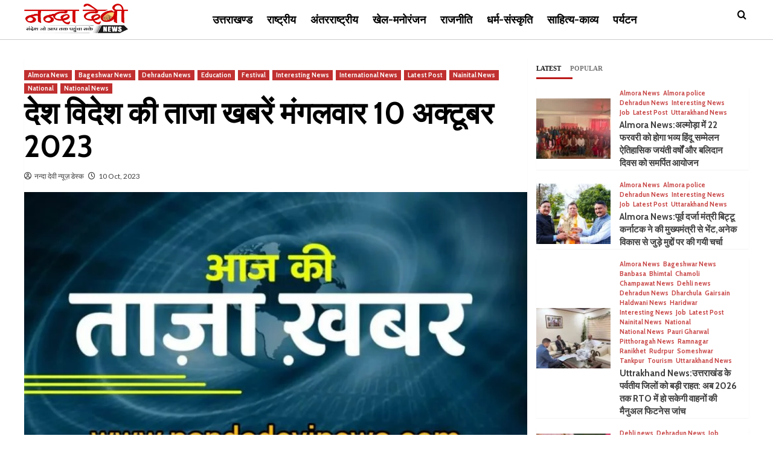

--- FILE ---
content_type: text/html; charset=UTF-8
request_url: https://nandadevinews.com/the-latest-news-from-abroad-on-tuesday-10-october-2023/
body_size: 34983
content:
<!doctype html>
<html dir="ltr" lang="en-US" prefix="og: https://ogp.me/ns#">
<head>
    <meta charset="UTF-8">
    <meta name="viewport" content="width=device-width, initial-scale=1">
    <link rel="profile" href="http://gmpg.org/xfn/11">

    <title>देश विदेश की ताजा खबरें मंगलवार 10 अक्टूबर 2023 - Nanda Devi News</title>

		<!-- All in One SEO 4.7.5.1 - aioseo.com -->
		<meta name="description" content="💠उत्तराखंड: मौसम का अड़ंगा पीएम 1 दिन में दो बार जाएंगे पिथौरागढ़ 💠पीएम जागेश्वर मुख्य मंदिर में 6 मिनट करेंगे पूजा 💠अल्मोड़ा में 7 घंटे बत्ती रही गुल पेयजल के लिए तरसे लोग 💠सीएयू में अनियमितता पर विपक्षयों से जवाब तलब आइटीबीपी का हिस्सा बने 27 युवा 💠प्रदेश के सभी मद्रासो की होगी जांच नैनीताल" />
		<meta name="robots" content="max-image-preview:large" />
		<link rel="canonical" href="https://nandadevinews.com/the-latest-news-from-abroad-on-tuesday-10-october-2023/" />
		<meta name="generator" content="All in One SEO (AIOSEO) 4.7.5.1" />
		<meta property="og:locale" content="en_US" />
		<meta property="og:site_name" content="Nanda Devi News -" />
		<meta property="og:type" content="article" />
		<meta property="og:title" content="देश विदेश की ताजा खबरें मंगलवार 10 अक्टूबर 2023 - Nanda Devi News" />
		<meta property="og:description" content="💠उत्तराखंड: मौसम का अड़ंगा पीएम 1 दिन में दो बार जाएंगे पिथौरागढ़ 💠पीएम जागेश्वर मुख्य मंदिर में 6 मिनट करेंगे पूजा 💠अल्मोड़ा में 7 घंटे बत्ती रही गुल पेयजल के लिए तरसे लोग 💠सीएयू में अनियमितता पर विपक्षयों से जवाब तलब आइटीबीपी का हिस्सा बने 27 युवा 💠प्रदेश के सभी मद्रासो की होगी जांच नैनीताल" />
		<meta property="og:url" content="https://nandadevinews.com/the-latest-news-from-abroad-on-tuesday-10-october-2023/" />
		<meta property="og:image" content="https://nandadevinews.com/wp-content/uploads/2023/10/IMG-20230802-WA0002.jpg" />
		<meta property="og:image:secure_url" content="https://nandadevinews.com/wp-content/uploads/2023/10/IMG-20230802-WA0002.jpg" />
		<meta property="og:image:width" content="1024" />
		<meta property="og:image:height" content="613" />
		<meta property="article:published_time" content="2023-10-10T01:43:09+00:00" />
		<meta property="article:modified_time" content="2023-10-10T01:43:11+00:00" />
		<meta name="twitter:card" content="summary_large_image" />
		<meta name="twitter:title" content="देश विदेश की ताजा खबरें मंगलवार 10 अक्टूबर 2023 - Nanda Devi News" />
		<meta name="twitter:description" content="💠उत्तराखंड: मौसम का अड़ंगा पीएम 1 दिन में दो बार जाएंगे पिथौरागढ़ 💠पीएम जागेश्वर मुख्य मंदिर में 6 मिनट करेंगे पूजा 💠अल्मोड़ा में 7 घंटे बत्ती रही गुल पेयजल के लिए तरसे लोग 💠सीएयू में अनियमितता पर विपक्षयों से जवाब तलब आइटीबीपी का हिस्सा बने 27 युवा 💠प्रदेश के सभी मद्रासो की होगी जांच नैनीताल" />
		<meta name="twitter:image" content="https://nandadevinews.com/wp-content/uploads/2023/10/IMG-20230802-WA0002.jpg" />
		<script type="application/ld+json" class="aioseo-schema">
			{"@context":"https:\/\/schema.org","@graph":[{"@type":"BlogPosting","@id":"https:\/\/nandadevinews.com\/the-latest-news-from-abroad-on-tuesday-10-october-2023\/#blogposting","name":"\u0926\u0947\u0936 \u0935\u093f\u0926\u0947\u0936 \u0915\u0940 \u0924\u093e\u091c\u093e \u0916\u092c\u0930\u0947\u0902 \u092e\u0902\u0917\u0932\u0935\u093e\u0930 10 \u0905\u0915\u094d\u091f\u0942\u092c\u0930 2023 - Nanda Devi News","headline":"\u0926\u0947\u0936 \u0935\u093f\u0926\u0947\u0936 \u0915\u0940 \u0924\u093e\u091c\u093e \u0916\u092c\u0930\u0947\u0902 \u092e\u0902\u0917\u0932\u0935\u093e\u0930 10 \u0905\u0915\u094d\u091f\u0942\u092c\u0930 2023","author":{"@id":"https:\/\/nandadevinews.com\/author\/harishbhandari\/#author"},"publisher":{"@id":"https:\/\/nandadevinews.com\/#organization"},"image":{"@type":"ImageObject","url":"https:\/\/nandadevinews.com\/wp-content\/uploads\/2023\/10\/IMG-20230802-WA0002.jpg","width":1024,"height":613},"datePublished":"2023-10-10T07:13:09+05:30","dateModified":"2023-10-10T07:13:11+05:30","inLanguage":"en-US","mainEntityOfPage":{"@id":"https:\/\/nandadevinews.com\/the-latest-news-from-abroad-on-tuesday-10-october-2023\/#webpage"},"isPartOf":{"@id":"https:\/\/nandadevinews.com\/the-latest-news-from-abroad-on-tuesday-10-october-2023\/#webpage"},"articleSection":"Almora News, Bageshwar News, Dehradun News, Education, Festival, Interesting News, International News, Latest Post, Nainital News, National, National News"},{"@type":"BreadcrumbList","@id":"https:\/\/nandadevinews.com\/the-latest-news-from-abroad-on-tuesday-10-october-2023\/#breadcrumblist","itemListElement":[{"@type":"ListItem","@id":"https:\/\/nandadevinews.com\/#listItem","position":1,"name":"Home","item":"https:\/\/nandadevinews.com\/","nextItem":"https:\/\/nandadevinews.com\/the-latest-news-from-abroad-on-tuesday-10-october-2023\/#listItem"},{"@type":"ListItem","@id":"https:\/\/nandadevinews.com\/the-latest-news-from-abroad-on-tuesday-10-october-2023\/#listItem","position":2,"name":"\u0926\u0947\u0936 \u0935\u093f\u0926\u0947\u0936 \u0915\u0940 \u0924\u093e\u091c\u093e \u0916\u092c\u0930\u0947\u0902 \u092e\u0902\u0917\u0932\u0935\u093e\u0930 10 \u0905\u0915\u094d\u091f\u0942\u092c\u0930 2023","previousItem":"https:\/\/nandadevinews.com\/#listItem"}]},{"@type":"Organization","@id":"https:\/\/nandadevinews.com\/#organization","name":"Nanda Devi News","url":"https:\/\/nandadevinews.com\/","logo":{"@type":"ImageObject","url":"https:\/\/nandadevinews.com\/wp-content\/uploads\/2022\/04\/NandaDevi_logo_v4.1.png","@id":"https:\/\/nandadevinews.com\/the-latest-news-from-abroad-on-tuesday-10-october-2023\/#organizationLogo","width":321,"height":91,"caption":"Nanda Devi News (\u0928\u0928\u094d\u0926\u093e \u0926\u0947\u0935\u0940 \u0928\u094d\u092f\u0942\u095b)"},"image":{"@id":"https:\/\/nandadevinews.com\/the-latest-news-from-abroad-on-tuesday-10-october-2023\/#organizationLogo"}},{"@type":"Person","@id":"https:\/\/nandadevinews.com\/author\/harishbhandari\/#author","url":"https:\/\/nandadevinews.com\/author\/harishbhandari\/","name":"\u0928\u0928\u094d\u0926\u093e \u0926\u0947\u0935\u0940 \u0928\u094d\u092f\u0942\u095b \u0921\u0947\u0938\u094d\u0915","image":{"@type":"ImageObject","@id":"https:\/\/nandadevinews.com\/the-latest-news-from-abroad-on-tuesday-10-october-2023\/#authorImage","url":"https:\/\/secure.gravatar.com\/avatar\/005c3c4215a4b65a280697f1f8e0ea6661c980dc0bd885b55db3bae92c9cb3c5?s=96&d=mm&r=g","width":96,"height":96,"caption":"\u0928\u0928\u094d\u0926\u093e \u0926\u0947\u0935\u0940 \u0928\u094d\u092f\u0942\u095b \u0921\u0947\u0938\u094d\u0915"}},{"@type":"WebPage","@id":"https:\/\/nandadevinews.com\/the-latest-news-from-abroad-on-tuesday-10-october-2023\/#webpage","url":"https:\/\/nandadevinews.com\/the-latest-news-from-abroad-on-tuesday-10-october-2023\/","name":"\u0926\u0947\u0936 \u0935\u093f\u0926\u0947\u0936 \u0915\u0940 \u0924\u093e\u091c\u093e \u0916\u092c\u0930\u0947\u0902 \u092e\u0902\u0917\u0932\u0935\u093e\u0930 10 \u0905\u0915\u094d\u091f\u0942\u092c\u0930 2023 - Nanda Devi News","description":"\ud83d\udca0\u0909\u0924\u094d\u0924\u0930\u093e\u0916\u0902\u0921: \u092e\u094c\u0938\u092e \u0915\u093e \u0905\u0921\u093c\u0902\u0917\u093e \u092a\u0940\u090f\u092e 1 \u0926\u093f\u0928 \u092e\u0947\u0902 \u0926\u094b \u092c\u093e\u0930 \u091c\u093e\u090f\u0902\u0917\u0947 \u092a\u093f\u0925\u094c\u0930\u093e\u0917\u0922\u093c \ud83d\udca0\u092a\u0940\u090f\u092e \u091c\u093e\u0917\u0947\u0936\u094d\u0935\u0930 \u092e\u0941\u0916\u094d\u092f \u092e\u0902\u0926\u093f\u0930 \u092e\u0947\u0902 6 \u092e\u093f\u0928\u091f \u0915\u0930\u0947\u0902\u0917\u0947 \u092a\u0942\u091c\u093e \ud83d\udca0\u0905\u0932\u094d\u092e\u094b\u0921\u093c\u093e \u092e\u0947\u0902 7 \u0918\u0902\u091f\u0947 \u092c\u0924\u094d\u0924\u0940 \u0930\u0939\u0940 \u0917\u0941\u0932 \u092a\u0947\u092f\u091c\u0932 \u0915\u0947 \u0932\u093f\u090f \u0924\u0930\u0938\u0947 \u0932\u094b\u0917 \ud83d\udca0\u0938\u0940\u090f\u092f\u0942 \u092e\u0947\u0902 \u0905\u0928\u093f\u092f\u092e\u093f\u0924\u0924\u093e \u092a\u0930 \u0935\u093f\u092a\u0915\u094d\u0937\u092f\u094b\u0902 \u0938\u0947 \u091c\u0935\u093e\u092c \u0924\u0932\u092c \u0906\u0907\u091f\u0940\u092c\u0940\u092a\u0940 \u0915\u093e \u0939\u093f\u0938\u094d\u0938\u093e \u092c\u0928\u0947 27 \u092f\u0941\u0935\u093e \ud83d\udca0\u092a\u094d\u0930\u0926\u0947\u0936 \u0915\u0947 \u0938\u092d\u0940 \u092e\u0926\u094d\u0930\u093e\u0938\u094b \u0915\u0940 \u0939\u094b\u0917\u0940 \u091c\u093e\u0902\u091a \u0928\u0948\u0928\u0940\u0924\u093e\u0932","inLanguage":"en-US","isPartOf":{"@id":"https:\/\/nandadevinews.com\/#website"},"breadcrumb":{"@id":"https:\/\/nandadevinews.com\/the-latest-news-from-abroad-on-tuesday-10-october-2023\/#breadcrumblist"},"author":{"@id":"https:\/\/nandadevinews.com\/author\/harishbhandari\/#author"},"creator":{"@id":"https:\/\/nandadevinews.com\/author\/harishbhandari\/#author"},"image":{"@type":"ImageObject","url":"https:\/\/nandadevinews.com\/wp-content\/uploads\/2023\/10\/IMG-20230802-WA0002.jpg","@id":"https:\/\/nandadevinews.com\/the-latest-news-from-abroad-on-tuesday-10-october-2023\/#mainImage","width":1024,"height":613},"primaryImageOfPage":{"@id":"https:\/\/nandadevinews.com\/the-latest-news-from-abroad-on-tuesday-10-october-2023\/#mainImage"},"datePublished":"2023-10-10T07:13:09+05:30","dateModified":"2023-10-10T07:13:11+05:30"},{"@type":"WebSite","@id":"https:\/\/nandadevinews.com\/#website","url":"https:\/\/nandadevinews.com\/","name":"Nanda Devi News","inLanguage":"en-US","publisher":{"@id":"https:\/\/nandadevinews.com\/#organization"}}]}
		</script>
		<!-- All in One SEO -->

<link rel='dns-prefetch' href='//www.googletagmanager.com' />
<link rel='dns-prefetch' href='//fonts.googleapis.com' />
<link rel='dns-prefetch' href='//pagead2.googlesyndication.com' />
<link rel="alternate" type="application/rss+xml" title="Nanda Devi News &raquo; Feed" href="https://nandadevinews.com/feed/" />
<link rel="alternate" type="application/rss+xml" title="Nanda Devi News &raquo; Comments Feed" href="https://nandadevinews.com/comments/feed/" />
<link rel="alternate" title="oEmbed (JSON)" type="application/json+oembed" href="https://nandadevinews.com/wp-json/oembed/1.0/embed?url=https%3A%2F%2Fnandadevinews.com%2Fthe-latest-news-from-abroad-on-tuesday-10-october-2023%2F" />
<link rel="alternate" title="oEmbed (XML)" type="text/xml+oembed" href="https://nandadevinews.com/wp-json/oembed/1.0/embed?url=https%3A%2F%2Fnandadevinews.com%2Fthe-latest-news-from-abroad-on-tuesday-10-october-2023%2F&#038;format=xml" />
<!-- nandadevinews.com is managing ads with Advanced Ads 1.56.1 --><script id="nanda-ready">
			window.advanced_ads_ready=function(e,a){a=a||"complete";var d=function(e){return"interactive"===a?"loading"!==e:"complete"===e};d(document.readyState)?e():document.addEventListener("readystatechange",(function(a){d(a.target.readyState)&&e()}),{once:"interactive"===a})},window.advanced_ads_ready_queue=window.advanced_ads_ready_queue||[];		</script>
		<style id='wp-img-auto-sizes-contain-inline-css' type='text/css'>
img:is([sizes=auto i],[sizes^="auto," i]){contain-intrinsic-size:3000px 1500px}
/*# sourceURL=wp-img-auto-sizes-contain-inline-css */
</style>

<style id='wp-emoji-styles-inline-css' type='text/css'>

	img.wp-smiley, img.emoji {
		display: inline !important;
		border: none !important;
		box-shadow: none !important;
		height: 1em !important;
		width: 1em !important;
		margin: 0 0.07em !important;
		vertical-align: -0.1em !important;
		background: none !important;
		padding: 0 !important;
	}
/*# sourceURL=wp-emoji-styles-inline-css */
</style>
<link rel='stylesheet' id='wp-block-library-css' href='https://nandadevinews.com/wp-includes/css/dist/block-library/style.min.css?ver=6.9' type='text/css' media='all' />
<style id='global-styles-inline-css' type='text/css'>
:root{--wp--preset--aspect-ratio--square: 1;--wp--preset--aspect-ratio--4-3: 4/3;--wp--preset--aspect-ratio--3-4: 3/4;--wp--preset--aspect-ratio--3-2: 3/2;--wp--preset--aspect-ratio--2-3: 2/3;--wp--preset--aspect-ratio--16-9: 16/9;--wp--preset--aspect-ratio--9-16: 9/16;--wp--preset--color--black: #000000;--wp--preset--color--cyan-bluish-gray: #abb8c3;--wp--preset--color--white: #ffffff;--wp--preset--color--pale-pink: #f78da7;--wp--preset--color--vivid-red: #cf2e2e;--wp--preset--color--luminous-vivid-orange: #ff6900;--wp--preset--color--luminous-vivid-amber: #fcb900;--wp--preset--color--light-green-cyan: #7bdcb5;--wp--preset--color--vivid-green-cyan: #00d084;--wp--preset--color--pale-cyan-blue: #8ed1fc;--wp--preset--color--vivid-cyan-blue: #0693e3;--wp--preset--color--vivid-purple: #9b51e0;--wp--preset--gradient--vivid-cyan-blue-to-vivid-purple: linear-gradient(135deg,rgb(6,147,227) 0%,rgb(155,81,224) 100%);--wp--preset--gradient--light-green-cyan-to-vivid-green-cyan: linear-gradient(135deg,rgb(122,220,180) 0%,rgb(0,208,130) 100%);--wp--preset--gradient--luminous-vivid-amber-to-luminous-vivid-orange: linear-gradient(135deg,rgb(252,185,0) 0%,rgb(255,105,0) 100%);--wp--preset--gradient--luminous-vivid-orange-to-vivid-red: linear-gradient(135deg,rgb(255,105,0) 0%,rgb(207,46,46) 100%);--wp--preset--gradient--very-light-gray-to-cyan-bluish-gray: linear-gradient(135deg,rgb(238,238,238) 0%,rgb(169,184,195) 100%);--wp--preset--gradient--cool-to-warm-spectrum: linear-gradient(135deg,rgb(74,234,220) 0%,rgb(151,120,209) 20%,rgb(207,42,186) 40%,rgb(238,44,130) 60%,rgb(251,105,98) 80%,rgb(254,248,76) 100%);--wp--preset--gradient--blush-light-purple: linear-gradient(135deg,rgb(255,206,236) 0%,rgb(152,150,240) 100%);--wp--preset--gradient--blush-bordeaux: linear-gradient(135deg,rgb(254,205,165) 0%,rgb(254,45,45) 50%,rgb(107,0,62) 100%);--wp--preset--gradient--luminous-dusk: linear-gradient(135deg,rgb(255,203,112) 0%,rgb(199,81,192) 50%,rgb(65,88,208) 100%);--wp--preset--gradient--pale-ocean: linear-gradient(135deg,rgb(255,245,203) 0%,rgb(182,227,212) 50%,rgb(51,167,181) 100%);--wp--preset--gradient--electric-grass: linear-gradient(135deg,rgb(202,248,128) 0%,rgb(113,206,126) 100%);--wp--preset--gradient--midnight: linear-gradient(135deg,rgb(2,3,129) 0%,rgb(40,116,252) 100%);--wp--preset--font-size--small: 13px;--wp--preset--font-size--medium: 20px;--wp--preset--font-size--large: 36px;--wp--preset--font-size--x-large: 42px;--wp--preset--spacing--20: 0.44rem;--wp--preset--spacing--30: 0.67rem;--wp--preset--spacing--40: 1rem;--wp--preset--spacing--50: 1.5rem;--wp--preset--spacing--60: 2.25rem;--wp--preset--spacing--70: 3.38rem;--wp--preset--spacing--80: 5.06rem;--wp--preset--shadow--natural: 6px 6px 9px rgba(0, 0, 0, 0.2);--wp--preset--shadow--deep: 12px 12px 50px rgba(0, 0, 0, 0.4);--wp--preset--shadow--sharp: 6px 6px 0px rgba(0, 0, 0, 0.2);--wp--preset--shadow--outlined: 6px 6px 0px -3px rgb(255, 255, 255), 6px 6px rgb(0, 0, 0);--wp--preset--shadow--crisp: 6px 6px 0px rgb(0, 0, 0);}:root { --wp--style--global--content-size: 740px;--wp--style--global--wide-size: 1200px; }:where(body) { margin: 0; }.wp-site-blocks > .alignleft { float: left; margin-right: 2em; }.wp-site-blocks > .alignright { float: right; margin-left: 2em; }.wp-site-blocks > .aligncenter { justify-content: center; margin-left: auto; margin-right: auto; }:where(.wp-site-blocks) > * { margin-block-start: 24px; margin-block-end: 0; }:where(.wp-site-blocks) > :first-child { margin-block-start: 0; }:where(.wp-site-blocks) > :last-child { margin-block-end: 0; }:root { --wp--style--block-gap: 24px; }:root :where(.is-layout-flow) > :first-child{margin-block-start: 0;}:root :where(.is-layout-flow) > :last-child{margin-block-end: 0;}:root :where(.is-layout-flow) > *{margin-block-start: 24px;margin-block-end: 0;}:root :where(.is-layout-constrained) > :first-child{margin-block-start: 0;}:root :where(.is-layout-constrained) > :last-child{margin-block-end: 0;}:root :where(.is-layout-constrained) > *{margin-block-start: 24px;margin-block-end: 0;}:root :where(.is-layout-flex){gap: 24px;}:root :where(.is-layout-grid){gap: 24px;}.is-layout-flow > .alignleft{float: left;margin-inline-start: 0;margin-inline-end: 2em;}.is-layout-flow > .alignright{float: right;margin-inline-start: 2em;margin-inline-end: 0;}.is-layout-flow > .aligncenter{margin-left: auto !important;margin-right: auto !important;}.is-layout-constrained > .alignleft{float: left;margin-inline-start: 0;margin-inline-end: 2em;}.is-layout-constrained > .alignright{float: right;margin-inline-start: 2em;margin-inline-end: 0;}.is-layout-constrained > .aligncenter{margin-left: auto !important;margin-right: auto !important;}.is-layout-constrained > :where(:not(.alignleft):not(.alignright):not(.alignfull)){max-width: var(--wp--style--global--content-size);margin-left: auto !important;margin-right: auto !important;}.is-layout-constrained > .alignwide{max-width: var(--wp--style--global--wide-size);}body .is-layout-flex{display: flex;}.is-layout-flex{flex-wrap: wrap;align-items: center;}.is-layout-flex > :is(*, div){margin: 0;}body .is-layout-grid{display: grid;}.is-layout-grid > :is(*, div){margin: 0;}body{padding-top: 0px;padding-right: 0px;padding-bottom: 0px;padding-left: 0px;}a:where(:not(.wp-element-button)){text-decoration: none;}:root :where(.wp-element-button, .wp-block-button__link){background-color: #32373c;border-width: 0;color: #fff;font-family: inherit;font-size: inherit;font-style: inherit;font-weight: inherit;letter-spacing: inherit;line-height: inherit;padding-top: calc(0.667em + 2px);padding-right: calc(1.333em + 2px);padding-bottom: calc(0.667em + 2px);padding-left: calc(1.333em + 2px);text-decoration: none;text-transform: inherit;}.has-black-color{color: var(--wp--preset--color--black) !important;}.has-cyan-bluish-gray-color{color: var(--wp--preset--color--cyan-bluish-gray) !important;}.has-white-color{color: var(--wp--preset--color--white) !important;}.has-pale-pink-color{color: var(--wp--preset--color--pale-pink) !important;}.has-vivid-red-color{color: var(--wp--preset--color--vivid-red) !important;}.has-luminous-vivid-orange-color{color: var(--wp--preset--color--luminous-vivid-orange) !important;}.has-luminous-vivid-amber-color{color: var(--wp--preset--color--luminous-vivid-amber) !important;}.has-light-green-cyan-color{color: var(--wp--preset--color--light-green-cyan) !important;}.has-vivid-green-cyan-color{color: var(--wp--preset--color--vivid-green-cyan) !important;}.has-pale-cyan-blue-color{color: var(--wp--preset--color--pale-cyan-blue) !important;}.has-vivid-cyan-blue-color{color: var(--wp--preset--color--vivid-cyan-blue) !important;}.has-vivid-purple-color{color: var(--wp--preset--color--vivid-purple) !important;}.has-black-background-color{background-color: var(--wp--preset--color--black) !important;}.has-cyan-bluish-gray-background-color{background-color: var(--wp--preset--color--cyan-bluish-gray) !important;}.has-white-background-color{background-color: var(--wp--preset--color--white) !important;}.has-pale-pink-background-color{background-color: var(--wp--preset--color--pale-pink) !important;}.has-vivid-red-background-color{background-color: var(--wp--preset--color--vivid-red) !important;}.has-luminous-vivid-orange-background-color{background-color: var(--wp--preset--color--luminous-vivid-orange) !important;}.has-luminous-vivid-amber-background-color{background-color: var(--wp--preset--color--luminous-vivid-amber) !important;}.has-light-green-cyan-background-color{background-color: var(--wp--preset--color--light-green-cyan) !important;}.has-vivid-green-cyan-background-color{background-color: var(--wp--preset--color--vivid-green-cyan) !important;}.has-pale-cyan-blue-background-color{background-color: var(--wp--preset--color--pale-cyan-blue) !important;}.has-vivid-cyan-blue-background-color{background-color: var(--wp--preset--color--vivid-cyan-blue) !important;}.has-vivid-purple-background-color{background-color: var(--wp--preset--color--vivid-purple) !important;}.has-black-border-color{border-color: var(--wp--preset--color--black) !important;}.has-cyan-bluish-gray-border-color{border-color: var(--wp--preset--color--cyan-bluish-gray) !important;}.has-white-border-color{border-color: var(--wp--preset--color--white) !important;}.has-pale-pink-border-color{border-color: var(--wp--preset--color--pale-pink) !important;}.has-vivid-red-border-color{border-color: var(--wp--preset--color--vivid-red) !important;}.has-luminous-vivid-orange-border-color{border-color: var(--wp--preset--color--luminous-vivid-orange) !important;}.has-luminous-vivid-amber-border-color{border-color: var(--wp--preset--color--luminous-vivid-amber) !important;}.has-light-green-cyan-border-color{border-color: var(--wp--preset--color--light-green-cyan) !important;}.has-vivid-green-cyan-border-color{border-color: var(--wp--preset--color--vivid-green-cyan) !important;}.has-pale-cyan-blue-border-color{border-color: var(--wp--preset--color--pale-cyan-blue) !important;}.has-vivid-cyan-blue-border-color{border-color: var(--wp--preset--color--vivid-cyan-blue) !important;}.has-vivid-purple-border-color{border-color: var(--wp--preset--color--vivid-purple) !important;}.has-vivid-cyan-blue-to-vivid-purple-gradient-background{background: var(--wp--preset--gradient--vivid-cyan-blue-to-vivid-purple) !important;}.has-light-green-cyan-to-vivid-green-cyan-gradient-background{background: var(--wp--preset--gradient--light-green-cyan-to-vivid-green-cyan) !important;}.has-luminous-vivid-amber-to-luminous-vivid-orange-gradient-background{background: var(--wp--preset--gradient--luminous-vivid-amber-to-luminous-vivid-orange) !important;}.has-luminous-vivid-orange-to-vivid-red-gradient-background{background: var(--wp--preset--gradient--luminous-vivid-orange-to-vivid-red) !important;}.has-very-light-gray-to-cyan-bluish-gray-gradient-background{background: var(--wp--preset--gradient--very-light-gray-to-cyan-bluish-gray) !important;}.has-cool-to-warm-spectrum-gradient-background{background: var(--wp--preset--gradient--cool-to-warm-spectrum) !important;}.has-blush-light-purple-gradient-background{background: var(--wp--preset--gradient--blush-light-purple) !important;}.has-blush-bordeaux-gradient-background{background: var(--wp--preset--gradient--blush-bordeaux) !important;}.has-luminous-dusk-gradient-background{background: var(--wp--preset--gradient--luminous-dusk) !important;}.has-pale-ocean-gradient-background{background: var(--wp--preset--gradient--pale-ocean) !important;}.has-electric-grass-gradient-background{background: var(--wp--preset--gradient--electric-grass) !important;}.has-midnight-gradient-background{background: var(--wp--preset--gradient--midnight) !important;}.has-small-font-size{font-size: var(--wp--preset--font-size--small) !important;}.has-medium-font-size{font-size: var(--wp--preset--font-size--medium) !important;}.has-large-font-size{font-size: var(--wp--preset--font-size--large) !important;}.has-x-large-font-size{font-size: var(--wp--preset--font-size--x-large) !important;}
/*# sourceURL=global-styles-inline-css */
</style>

<link rel='stylesheet' id='covermag-google-fonts-css' href='https://fonts.googleapis.com/css?family=Cabin:400,400italic,500,600,700' type='text/css' media='all' />
<link rel='stylesheet' id='bootstrap-css' href='https://nandadevinews.com/wp-content/themes/covernews/assets/bootstrap/css/bootstrap.min.css?ver=6.9' type='text/css' media='all' />
<link rel='stylesheet' id='covernews-style-css' href='https://nandadevinews.com/wp-content/themes/covernews/style.css?ver=6.9' type='text/css' media='all' />
<link rel='stylesheet' id='covermag-css' href='https://nandadevinews.com/wp-content/themes/covermag/style.css?ver=2.0.1' type='text/css' media='all' />
<link rel='stylesheet' id='covernews-icons-css' href='https://nandadevinews.com/wp-content/themes/covernews/assets/icons/style.css?ver=6.9' type='text/css' media='all' />
<link rel='stylesheet' id='covernews-google-fonts-css' href='https://fonts.googleapis.com/css?family=Source%20Sans%20Pro:400,700|Lato:400,700&#038;subset=latin,latin-ext' type='text/css' media='all' />
<link rel='stylesheet' id='heateor_sss_frontend_css-css' href='https://nandadevinews.com/wp-content/plugins/sassy-social-share/public/css/sassy-social-share-public.css?ver=3.3.69' type='text/css' media='all' />
<style id='heateor_sss_frontend_css-inline-css' type='text/css'>
.heateor_sss_button_instagram span.heateor_sss_svg,a.heateor_sss_instagram span.heateor_sss_svg{background:radial-gradient(circle at 30% 107%,#fdf497 0,#fdf497 5%,#fd5949 45%,#d6249f 60%,#285aeb 90%)}.heateor_sss_horizontal_sharing .heateor_sss_svg,.heateor_sss_standard_follow_icons_container .heateor_sss_svg{color:#fff;border-width:0px;border-style:solid;border-color:transparent}.heateor_sss_horizontal_sharing .heateorSssTCBackground{color:#666}.heateor_sss_horizontal_sharing span.heateor_sss_svg:hover,.heateor_sss_standard_follow_icons_container span.heateor_sss_svg:hover{border-color:transparent;}.heateor_sss_vertical_sharing span.heateor_sss_svg,.heateor_sss_floating_follow_icons_container span.heateor_sss_svg{color:#fff;border-width:0px;border-style:solid;border-color:transparent;}.heateor_sss_vertical_sharing .heateorSssTCBackground{color:#666;}.heateor_sss_vertical_sharing span.heateor_sss_svg:hover,.heateor_sss_floating_follow_icons_container span.heateor_sss_svg:hover{border-color:transparent;}
/*# sourceURL=heateor_sss_frontend_css-inline-css */
</style>
<script type="text/javascript" src="https://nandadevinews.com/wp-includes/js/jquery/jquery.min.js?ver=3.7.1" id="jquery-core-js"></script>
<script type="text/javascript" src="https://nandadevinews.com/wp-includes/js/jquery/jquery-migrate.min.js?ver=3.4.1" id="jquery-migrate-js"></script>

<!-- Google tag (gtag.js) snippet added by Site Kit -->

<!-- Google Analytics snippet added by Site Kit -->
<script type="text/javascript" src="https://www.googletagmanager.com/gtag/js?id=GT-NS9229V" id="google_gtagjs-js" async></script>
<script type="text/javascript" id="google_gtagjs-js-after">
/* <![CDATA[ */
window.dataLayer = window.dataLayer || [];function gtag(){dataLayer.push(arguments);}
gtag("set","linker",{"domains":["nandadevinews.com"]});
gtag("js", new Date());
gtag("set", "developer_id.dZTNiMT", true);
gtag("config", "GT-NS9229V");
//# sourceURL=google_gtagjs-js-after
/* ]]> */
</script>

<!-- End Google tag (gtag.js) snippet added by Site Kit -->
<link rel="https://api.w.org/" href="https://nandadevinews.com/wp-json/" /><link rel="alternate" title="JSON" type="application/json" href="https://nandadevinews.com/wp-json/wp/v2/posts/38899" /><link rel="EditURI" type="application/rsd+xml" title="RSD" href="https://nandadevinews.com/xmlrpc.php?rsd" />
<meta name="generator" content="WordPress 6.9" />
<link rel='shortlink' href='https://nandadevinews.com/?p=38899' />
<meta name="generator" content="Site Kit by Google 1.140.0" />			<!-- Global site tag (gtag.js) - added by HT Easy Ga4 -->
			<script async src="https://www.googletagmanager.com/gtag/js?id=G-ZV2H18FY1S"></script>
			<script>
				window.dataLayer = window.dataLayer || [];
				function gtag(){dataLayer.push(arguments);}
				gtag('js', new Date());

				gtag('config', 'G-ZV2H18FY1S');
			</script>
		
<!-- Google AdSense meta tags added by Site Kit -->
<meta name="google-adsense-platform-account" content="ca-host-pub-2644536267352236">
<meta name="google-adsense-platform-domain" content="sitekit.withgoogle.com">
<!-- End Google AdSense meta tags added by Site Kit -->
      <meta name="onesignal" content="wordpress-plugin"/>
            <script>

      window.OneSignal = window.OneSignal || [];

      OneSignal.push( function() {
        OneSignal.SERVICE_WORKER_UPDATER_PATH = 'OneSignalSDKUpdaterWorker.js';
                      OneSignal.SERVICE_WORKER_PATH = 'OneSignalSDKWorker.js';
                      OneSignal.SERVICE_WORKER_PARAM = { scope: '/wp-content/plugins/onesignal-free-web-push-notifications/sdk_files/push/onesignal/' };
        OneSignal.setDefaultNotificationUrl("https://nandadevinews.com");
        var oneSignal_options = {};
        window._oneSignalInitOptions = oneSignal_options;

        oneSignal_options['wordpress'] = true;
oneSignal_options['appId'] = '118afc54-93b8-4023-825e-6d1de7068a64';
oneSignal_options['allowLocalhostAsSecureOrigin'] = true;
oneSignal_options['welcomeNotification'] = { };
oneSignal_options['welcomeNotification']['title'] = "";
oneSignal_options['welcomeNotification']['message'] = "";
oneSignal_options['path'] = "https://nandadevinews.com/wp-content/plugins/onesignal-free-web-push-notifications/sdk_files/";
oneSignal_options['safari_web_id'] = "web.onesignal.auto.3f58661c-f8ad-4946-a9b6-84125eec4421";
oneSignal_options['promptOptions'] = { };
oneSignal_options['notifyButton'] = { };
oneSignal_options['notifyButton']['enable'] = true;
oneSignal_options['notifyButton']['position'] = 'bottom-right';
oneSignal_options['notifyButton']['theme'] = 'default';
oneSignal_options['notifyButton']['size'] = 'medium';
oneSignal_options['notifyButton']['displayPredicate'] = function() {
              return OneSignal.isPushNotificationsEnabled()
                      .then(function(isPushEnabled) {
                          return !isPushEnabled;
                      });
            };
oneSignal_options['notifyButton']['showCredit'] = true;
oneSignal_options['notifyButton']['text'] = {};
                OneSignal.init(window._oneSignalInitOptions);
                OneSignal.showSlidedownPrompt();      });

      function documentInitOneSignal() {
        var oneSignal_elements = document.getElementsByClassName("OneSignal-prompt");

        var oneSignalLinkClickHandler = function(event) { OneSignal.push(['registerForPushNotifications']); event.preventDefault(); };        for(var i = 0; i < oneSignal_elements.length; i++)
          oneSignal_elements[i].addEventListener('click', oneSignalLinkClickHandler, false);
      }

      if (document.readyState === 'complete') {
           documentInitOneSignal();
      }
      else {
           window.addEventListener("load", function(event){
               documentInitOneSignal();
          });
      }
    </script>
        <style type="text/css">
                        .site-title,
            .site-description {
                position: absolute;
                clip: rect(1px, 1px, 1px, 1px);
                display: none;
            }

                    .elementor-template-full-width .elementor-section.elementor-section-full_width > .elementor-container,
        .elementor-template-full-width .elementor-section.elementor-section-boxed > .elementor-container{
            max-width: 1200px;
        }
        @media (min-width: 1600px){
            .elementor-template-full-width .elementor-section.elementor-section-full_width > .elementor-container,
            .elementor-template-full-width .elementor-section.elementor-section-boxed > .elementor-container{
                max-width: 1600px;
            }
        }
        
        .align-content-left .elementor-section-stretched,
        .align-content-right .elementor-section-stretched {
            max-width: 100%;
            left: 0 !important;
        }


        </style>
        
<!-- Google AdSense snippet added by Site Kit -->
<script type="text/javascript" async="async" src="https://pagead2.googlesyndication.com/pagead/js/adsbygoogle.js?client=ca-pub-5858233679647385&amp;host=ca-host-pub-2644536267352236" crossorigin="anonymous"></script>

<!-- End Google AdSense snippet added by Site Kit -->
<link rel="icon" href="https://nandadevinews.com/wp-content/uploads/2022/02/NandaDeviNews_favico-150x150.png" sizes="32x32" />
<link rel="icon" href="https://nandadevinews.com/wp-content/uploads/2022/02/NandaDeviNews_favico.png" sizes="192x192" />
<link rel="apple-touch-icon" href="https://nandadevinews.com/wp-content/uploads/2022/02/NandaDeviNews_favico.png" />
<meta name="msapplication-TileImage" content="https://nandadevinews.com/wp-content/uploads/2022/02/NandaDeviNews_favico.png" />
		<style type="text/css" id="wp-custom-css">
			html, body {
	background: #fff;
	overflow-x: hidden;
}

/* Container */
.container {
	width:95%;
	max-width: 1440px;
}

.main-navigation,
.main-navigation a,
.primary-footer,
.primary-footer a,
.secondary-footer,
.secondary-footer a {
	color: #000 !important
}

.main-navigation {
	height: 56px;
	background: #fff !important;
	border-bottom: 1px solid #ccc;
} @media screen and (min-width: 769px) {
		.main-navigation {
			height: 66px;
	}
}
@media screen and (max-width: 768px) {
	.af-main-banner {
		margin-top: 36px;
	}
}

.main-navigation .menu ul li a {
	margin-top: 0 !important;
	padding: 0 12px !important;
	font-size: 18px !important;
	line-height: 66px;
/* 	border: 1px solid; */
}

/* @logo */
.site-branding {
	padding: 0;
}
.site-branding img {
	max-width: 172px;
	margin-top: -4px;
} @media screen and (max-width:600px) {
	.site-branding img {
/* 		margin-top: 4px; */
/* 		max-width: 199px; */
}
}

.custom-social-nav {
	float: right;
	height: 56px;
	font-size: 16px;
	line-height: 56px;
} .custom-social-nav .icon {
	padding: 6px;
} @media screen and (min-width: 769px) {
	.custom-social-nav {
		height: 66px;
		line-height: 66px;
	}
}

/* @horizontalScroll Menu */
.scroll {
  position: fixed;
	top: 56px;
  left: 0;
  width: 100%;
  height: 36px;
	padding: 0 2.5%;
	display: block;
  z-index: 999;
  white-space: nowrap;
  overflow-x: auto;
  -webkit-overflow-scrolling: touch;
  -ms-overflow-style: -ms-autohiding-scrollbar;
  background: #e85d04;
}
@media screen and (min-width: 769px) {
  .scroll {
    display: none;
  }
}
.scroll::-webkit-scrollbar {
  display: none;
}
.scroll a {
  display: inline-block;
  color: #fff !important;
	font-size: 16px;
  font-weight: 700;
  text-align: center;
  padding: 0 8px;
  line-height: 36px;
  text-decoration: none;
}
.scroll a:active,
.scroll a:hover {
/*   color: #fff; */
  font-weight: 700;
}

/* Hide Counting on Trending Story Section */
.trending-story .trending-no {
	display: none;
}

.header-after,
.widget-title {
	font-family: serif !important;
	font-size: 11px !important;
	text-transform: uppercase;
	color: #1a1a1a;
}


/* .site-main, */
.hentry .entry-header-details{
  padding-left: 0;
	padding-right: 0;
}
.site-main .entry-content {
	padding: 56px 0 !important;
}

.entry-content p {
	font-size: 20px;
}

/* Sassy Share Buttons */
.heateor_sss_sharing_container{padding:0 0.75rem;margin:1rem 0;border-left:4px solid #ee5259;}.heateor_sss_sharing_title{display:block;font-size:1.125rem;font-weight:400 !important;font-style:normal;text-transform:uppercase;margin:0;line-height:1;color:#777;}

/* Join Us Links */
.join-us {padding: 12px;border: 2px dashed #aaa;}.join-us p {font-size: 18px;font-weight: 700;line-height: 1.25;margin: 0}

/* @footer */
.primary-footer,
.secondary-footer,
.site-info {
	color: #fff !important;
	background: #000;
}
.site-footer,
.site-footer a,
.site-footer a:hover,
.site-footer .header-after,
.site-footer .widget-title {
	color: #fff !important;
} .site-footer a:hover {
	text-decoration: underline;
}
.site-info {
	font-size: 13px;
	margin-bottom: 33px;
}
.site-info .credits {
	line-height: 1.2;
	margin: 4px 0 0 0;
}
.site-info .credits span {
	display: block;
}
.credits a {
	border-bottom: 1px dotted;
}
@media screen and (min-width: 769px) {
	.site-info .credits br {
		display: none;
	}
	
}

/* Breakings */
.exclusive-posts {
	position:fixed;
	bottom: 0;
	left: 0;
	width: 100%;
	margin: 0;
	z-index: 99;
}
.exclusive-posts .exclusive-now.primary-color {
	background: #e85d04;
	border: 0 !important;
}		</style>
		</head>

<body class="wp-singular post-template-default single single-post postid-38899 single-format-standard wp-custom-logo wp-embed-responsive wp-theme-covernews wp-child-theme-covermag default-content-layout scrollup-sticky-header aft-sticky-header aft-sticky-sidebar default aft-container-default aft-main-banner-slider-editors-picks-trending single-content-mode-default header-image-default align-content-left aft-and aa-prefix-nanda-">



<div id="page" class="site">
    <a class="skip-link screen-reader-text" href="#content">Skip to content</a>

    <div class="header-layout-2">

        
        <header id="masthead" class="site-header">
            
            <div class="masthead-banner "
                 data-background="">
                <div class="container">
                    <div class="row">
                                    <div class="banner-promotions-wrapper">
                                    <div class="promotion-section">
                        <a href="" target="_blank">
                                                    </a>
                    </div>
                                
            </div>
            <!-- Trending line END -->
                                </div>
                </div>
            </div>

            <nav id="site-navigation" class="main-navigation">
                <div class="container">
                    <div class="row">
                        <div class="navigation-container">
                            <div class="site-branding col-md-2 col-sm-2">
                                <a href="https://nandadevinews.com/" class="custom-logo-link" rel="home"><img width="321" height="91" src="https://nandadevinews.com/wp-content/uploads/2022/04/NandaDevi_logo_v4.1.png" class="custom-logo" alt="Nanda Devi News (नन्दा देवी न्यूज़)" decoding="async" srcset="https://nandadevinews.com/wp-content/uploads/2022/04/NandaDevi_logo_v4.1.png 321w, https://nandadevinews.com/wp-content/uploads/2022/04/NandaDevi_logo_v4.1-300x85.png 300w" sizes="(max-width: 321px) 100vw, 321px" /></a>                                    <p class="site-title font-family-1">
                                        <a href="https://nandadevinews.com/"
                                           rel="home">Nanda Devi News</a>
                                    </p>
                                                            </div>
                            <!-- </div> -->
                            <span class="toggle-menu" aria-controls="primary-menu" aria-expanded="false">
                                    <a href="javascript:void(0)" class="aft-void-menu">
                                <span class="screen-reader-text">Primary Menu</span>
                                 <i class="ham"></i>
                                    </a>
                        </span>
                            <div class="menu main-menu"><ul id="primary-menu" class="menu"><li id="menu-item-290" class="menu-item menu-item-type-taxonomy menu-item-object-category menu-item-290"><a href="https://nandadevinews.com/category/uttarakhand/">उत्तराखण्ड</a></li>
<li id="menu-item-298" class="menu-item menu-item-type-taxonomy menu-item-object-category menu-item-298"><a href="https://nandadevinews.com/category/national-news/">राष्ट्रीय</a></li>
<li id="menu-item-289" class="menu-item menu-item-type-taxonomy menu-item-object-category menu-item-289"><a href="https://nandadevinews.com/category/world-news/">अंतरराष्ट्रीय</a></li>
<li id="menu-item-294" class="menu-item menu-item-type-taxonomy menu-item-object-category menu-item-294"><a href="https://nandadevinews.com/category/sports-entertainment-news/">खेल-मनोरंजन</a></li>
<li id="menu-item-297" class="menu-item menu-item-type-taxonomy menu-item-object-category menu-item-297"><a href="https://nandadevinews.com/category/politics-news/">राजनीति</a></li>
<li id="menu-item-296" class="menu-item menu-item-type-taxonomy menu-item-object-category menu-item-296"><a href="https://nandadevinews.com/category/religion-and-culture/">धर्म-संस्कृति</a></li>
<li id="menu-item-300" class="menu-item menu-item-type-taxonomy menu-item-object-category menu-item-300"><a href="https://nandadevinews.com/category/litreature-and-poems/">साहित्य-काव्य</a></li>
<li id="menu-item-302" class="menu-item menu-item-type-taxonomy menu-item-object-category menu-item-302"><a href="https://nandadevinews.com/category/tourism-news/">पर्यटन</a></li>
</ul></div>                            <div class="cart-search">
                                <div class="af-search-wrap">
                                    <div class="search-overlay">
                                        <a href="#" title="Search" class="search-icon">
                                            <i class="fa fa-search"></i>
                                        </a>
                                        <div class="af-search-form">
                                            <form role="search" method="get" class="search-form" action="https://nandadevinews.com/">
				<label>
					<span class="screen-reader-text">Search for:</span>
					<input type="search" class="search-field" placeholder="Search &hellip;" value="" name="s" />
				</label>
				<input type="submit" class="search-submit" value="Search" />
			</form>                                        </div>
                                    </div>
                                </div>
                            </div>
                        </div>
                    </div>
                </div>
            </nav>
        </header>


    </div>


    <div id="content" class="container">
        <div class="section-block-upper row">
                <div id="primary" class="content-area">
                    <main id="main" class="site-main">

                                                    <article id="post-38899" class="af-single-article post-38899 post type-post status-publish format-standard has-post-thumbnail hentry category-almora-news-2 category-bageshwar-news category-dehradun-news category-education category-festival category-interesting-news category-international-news category-latest-post category-nainital-news category-national category-national-news-2">
                                <div class="entry-content-wrap">
                                    <header class="entry-header">

    <div class="header-details-wrapper">
        <div class="entry-header-details">
                            <div class="figure-categories figure-categories-bg">
                                        <ul class="cat-links"><li class="meta-category">
                             <a class="covernews-categories category-color-1" href="https://nandadevinews.com/category/almora-news-2/" alt="View all posts in Almora News"> 
                                 Almora News
                             </a>
                        </li><li class="meta-category">
                             <a class="covernews-categories category-color-1" href="https://nandadevinews.com/category/bageshwar-news/" alt="View all posts in Bageshwar News"> 
                                 Bageshwar News
                             </a>
                        </li><li class="meta-category">
                             <a class="covernews-categories category-color-1" href="https://nandadevinews.com/category/dehradun-news/" alt="View all posts in Dehradun News"> 
                                 Dehradun News
                             </a>
                        </li><li class="meta-category">
                             <a class="covernews-categories category-color-1" href="https://nandadevinews.com/category/education/" alt="View all posts in Education"> 
                                 Education
                             </a>
                        </li><li class="meta-category">
                             <a class="covernews-categories category-color-1" href="https://nandadevinews.com/category/festival/" alt="View all posts in Festival"> 
                                 Festival
                             </a>
                        </li><li class="meta-category">
                             <a class="covernews-categories category-color-1" href="https://nandadevinews.com/category/interesting-news/" alt="View all posts in Interesting News"> 
                                 Interesting News
                             </a>
                        </li><li class="meta-category">
                             <a class="covernews-categories category-color-1" href="https://nandadevinews.com/category/international-news/" alt="View all posts in International News"> 
                                 International News
                             </a>
                        </li><li class="meta-category">
                             <a class="covernews-categories category-color-1" href="https://nandadevinews.com/category/latest-post/" alt="View all posts in Latest Post"> 
                                 Latest Post
                             </a>
                        </li><li class="meta-category">
                             <a class="covernews-categories category-color-1" href="https://nandadevinews.com/category/nainital-news/" alt="View all posts in Nainital News"> 
                                 Nainital News
                             </a>
                        </li><li class="meta-category">
                             <a class="covernews-categories category-color-1" href="https://nandadevinews.com/category/national/" alt="View all posts in National"> 
                                 National
                             </a>
                        </li><li class="meta-category">
                             <a class="covernews-categories category-color-1" href="https://nandadevinews.com/category/national-news-2/" alt="View all posts in National News"> 
                                 National News
                             </a>
                        </li></ul>                </div>
                        <h1 class="entry-title">देश विदेश की ताजा खबरें मंगलवार 10 अक्टूबर 2023</h1>
            
                
        <span class="author-links">
           
                            
                <span class="item-metadata posts-author">
                <i class="far fa-user-circle"></i>
                                <a href="https://nandadevinews.com/author/harishbhandari/">
                    नन्दा देवी न्यूज़ डेस्क                </a>
                       </span>
                         <span class="item-metadata posts-date">
    <i class="far fa-clock"></i>
    <a href="https://nandadevinews.com/2023/10/"> 
        10 Oct, 2023        </a>
</span>
                </span>
                        

                    </div>
    </div>

        <div class="aft-post-thumbnail-wrapper">    
                    <div class="post-thumbnail full-width-image">
                    <img width="640" height="383" src="https://nandadevinews.com/wp-content/uploads/2023/10/IMG-20230802-WA0002.jpg" class="attachment-large size-large wp-post-image" alt="" decoding="async" fetchpriority="high" srcset="https://nandadevinews.com/wp-content/uploads/2023/10/IMG-20230802-WA0002.jpg 1024w, https://nandadevinews.com/wp-content/uploads/2023/10/IMG-20230802-WA0002-300x180.jpg 300w, https://nandadevinews.com/wp-content/uploads/2023/10/IMG-20230802-WA0002-768x460.jpg 768w" sizes="(max-width: 640px) 100vw, 640px" />                </div>
            
                </div>
    </header><!-- .entry-header -->                                    

    <div class="entry-content">
        <div class="nanda-before-content" style="margin-left: auto; margin-right: auto; text-align: center; margin-bottom: 8px; clear: both; " id="nanda-854013645"><script async src="//pagead2.googlesyndication.com/pagead/js/adsbygoogle.js?client=ca-pub-5858233679647385" crossorigin="anonymous"></script><ins class="adsbygoogle" style="display:block;" data-ad-client="ca-pub-5858233679647385" 
data-ad-slot="1729945060" 
data-ad-format="auto"></ins>
<script> 
(adsbygoogle = window.adsbygoogle || []).push({}); 
</script>
</div><div class='heateorSssClear'></div><div  class='heateor_sss_sharing_container heateor_sss_horizontal_sharing' data-heateor-sss-href='https://nandadevinews.com/the-latest-news-from-abroad-on-tuesday-10-october-2023/'><div class='heateor_sss_sharing_title' style="font-weight:bold" >ख़बर शेयर करें -</div><div class="heateor_sss_sharing_ul"><a aria-label="Facebook" class="heateor_sss_facebook" href="https://www.facebook.com/sharer/sharer.php?u=https%3A%2F%2Fnandadevinews.com%2Fthe-latest-news-from-abroad-on-tuesday-10-october-2023%2F" title="Facebook" rel="nofollow noopener" target="_blank" style="font-size:32px!important;box-shadow:none;display:inline-block;vertical-align:middle"><span class="heateor_sss_svg" style="background-color:#0765FE;width:48px;height:48px;display:inline-block;opacity:1;float:left;font-size:32px;box-shadow:none;display:inline-block;font-size:16px;padding:0 4px;vertical-align:middle;background-repeat:repeat;overflow:hidden;padding:0;cursor:pointer;box-sizing:content-box"><svg style="display:block;" focusable="false" aria-hidden="true" xmlns="http://www.w3.org/2000/svg" width="100%" height="100%" viewBox="0 0 32 32"><path fill="#fff" d="M28 16c0-6.627-5.373-12-12-12S4 9.373 4 16c0 5.628 3.875 10.35 9.101 11.647v-7.98h-2.474V16H13.1v-1.58c0-4.085 1.849-5.978 5.859-5.978.76 0 2.072.15 2.608.298v3.325c-.283-.03-.775-.045-1.386-.045-1.967 0-2.728.745-2.728 2.683V16h3.92l-.673 3.667h-3.247v8.245C23.395 27.195 28 22.135 28 16Z"></path></svg></span></a><a aria-label="Twitter" class="heateor_sss_button_twitter" href="http://twitter.com/intent/tweet?text=%E0%A4%A6%E0%A5%87%E0%A4%B6%20%E0%A4%B5%E0%A4%BF%E0%A4%A6%E0%A5%87%E0%A4%B6%20%E0%A4%95%E0%A5%80%20%E0%A4%A4%E0%A4%BE%E0%A4%9C%E0%A4%BE%20%E0%A4%96%E0%A4%AC%E0%A4%B0%E0%A5%87%E0%A4%82%20%E0%A4%AE%E0%A4%82%E0%A4%97%E0%A4%B2%E0%A4%B5%E0%A4%BE%E0%A4%B0%2010%20%E0%A4%85%E0%A4%95%E0%A5%8D%E0%A4%9F%E0%A5%82%E0%A4%AC%E0%A4%B0%202023&url=https%3A%2F%2Fnandadevinews.com%2Fthe-latest-news-from-abroad-on-tuesday-10-october-2023%2F" title="Twitter" rel="nofollow noopener" target="_blank" style="font-size:32px!important;box-shadow:none;display:inline-block;vertical-align:middle"><span class="heateor_sss_svg heateor_sss_s__default heateor_sss_s_twitter" style="background-color:#55acee;width:48px;height:48px;display:inline-block;opacity:1;float:left;font-size:32px;box-shadow:none;display:inline-block;font-size:16px;padding:0 4px;vertical-align:middle;background-repeat:repeat;overflow:hidden;padding:0;cursor:pointer;box-sizing:content-box"><svg style="display:block;" focusable="false" aria-hidden="true" xmlns="http://www.w3.org/2000/svg" width="100%" height="100%" viewBox="-4 -4 39 39"><path d="M28 8.557a9.913 9.913 0 0 1-2.828.775 4.93 4.93 0 0 0 2.166-2.725 9.738 9.738 0 0 1-3.13 1.194 4.92 4.92 0 0 0-3.593-1.55 4.924 4.924 0 0 0-4.794 6.049c-4.09-.21-7.72-2.17-10.15-5.15a4.942 4.942 0 0 0-.665 2.477c0 1.71.87 3.214 2.19 4.1a4.968 4.968 0 0 1-2.23-.616v.06c0 2.39 1.7 4.38 3.952 4.83-.414.115-.85.174-1.297.174-.318 0-.626-.03-.928-.086a4.935 4.935 0 0 0 4.6 3.42 9.893 9.893 0 0 1-6.114 2.107c-.398 0-.79-.023-1.175-.068a13.953 13.953 0 0 0 7.55 2.213c9.056 0 14.01-7.507 14.01-14.013 0-.213-.005-.426-.015-.637.96-.695 1.795-1.56 2.455-2.55z" fill="#fff"></path></svg></span></a><a aria-label="Telegram" class="heateor_sss_button_telegram" href="https://telegram.me/share/url?url=https%3A%2F%2Fnandadevinews.com%2Fthe-latest-news-from-abroad-on-tuesday-10-october-2023%2F&text=%E0%A4%A6%E0%A5%87%E0%A4%B6%20%E0%A4%B5%E0%A4%BF%E0%A4%A6%E0%A5%87%E0%A4%B6%20%E0%A4%95%E0%A5%80%20%E0%A4%A4%E0%A4%BE%E0%A4%9C%E0%A4%BE%20%E0%A4%96%E0%A4%AC%E0%A4%B0%E0%A5%87%E0%A4%82%20%E0%A4%AE%E0%A4%82%E0%A4%97%E0%A4%B2%E0%A4%B5%E0%A4%BE%E0%A4%B0%2010%20%E0%A4%85%E0%A4%95%E0%A5%8D%E0%A4%9F%E0%A5%82%E0%A4%AC%E0%A4%B0%202023" title="Telegram" rel="nofollow noopener" target="_blank" style="font-size:32px!important;box-shadow:none;display:inline-block;vertical-align:middle"><span class="heateor_sss_svg heateor_sss_s__default heateor_sss_s_telegram" style="background-color:#3da5f1;width:48px;height:48px;display:inline-block;opacity:1;float:left;font-size:32px;box-shadow:none;display:inline-block;font-size:16px;padding:0 4px;vertical-align:middle;background-repeat:repeat;overflow:hidden;padding:0;cursor:pointer;box-sizing:content-box"><svg style="display:block;" focusable="false" aria-hidden="true" xmlns="http://www.w3.org/2000/svg" width="100%" height="100%" viewBox="0 0 32 32"><path fill="#fff" d="M25.515 6.896L6.027 14.41c-1.33.534-1.322 1.276-.243 1.606l5 1.56 1.72 5.66c.226.625.115.873.77.873.506 0 .73-.235 1.012-.51l2.43-2.363 5.056 3.734c.93.514 1.602.25 1.834-.863l3.32-15.638c.338-1.363-.52-1.98-1.41-1.577z"></path></svg></span></a><a aria-label="Whatsapp" class="heateor_sss_whatsapp" href="https://api.whatsapp.com/send?text=*%E0%A4%A6%E0%A5%87%E0%A4%B6%20%E0%A4%B5%E0%A4%BF%E0%A4%A6%E0%A5%87%E0%A4%B6%20%E0%A4%95%E0%A5%80%20%E0%A4%A4%E0%A4%BE%E0%A4%9C%E0%A4%BE%20%E0%A4%96%E0%A4%AC%E0%A4%B0%E0%A5%87%E0%A4%82%20%E0%A4%AE%E0%A4%82%E0%A4%97%E0%A4%B2%E0%A4%B5%E0%A4%BE%E0%A4%B0%2010%20%E0%A4%85%E0%A4%95%E0%A5%8D%E0%A4%9F%E0%A5%82%E0%A4%AC%E0%A4%B0%202023*%0a%20https%3A%2F%2Fnandadevinews.com%2Fthe-latest-news-from-abroad-on-tuesday-10-october-2023%2F%2F%0a%0a*फेसबुक पेज से जुड़ें*- https://www.facebook.com/nandadevinews %0a%0a⋆⋆⋆⋆⋆⋆⋆⋆⋆⋆⋆⋆⋆⋆⋆⋆⋆⋆⋆⋆⋆⋆⋆⋆⋆⋆⋆⋆⋆⋆%0a**नंदा देवी न्यूज़ व्हाट्सएप ग्रुप से जुड़ने के लिए क्लिक करें - * https://whatsapp.com/channel/EOzrsxJpbSJAEojNoKkm9l%0a%0a%0a" title="Whatsapp" rel="nofollow noopener" target="_blank" style="font-size:32px!important;box-shadow:none;display:inline-block;vertical-align:middle"><span class="heateor_sss_svg" style="background-color:#55eb4c;width:48px;height:48px;display:inline-block;opacity:1;float:left;font-size:32px;box-shadow:none;display:inline-block;font-size:16px;padding:0 4px;vertical-align:middle;background-repeat:repeat;overflow:hidden;padding:0;cursor:pointer;box-sizing:content-box"><svg style="display:block;" focusable="false" aria-hidden="true" xmlns="http://www.w3.org/2000/svg" width="100%" height="100%" viewBox="-6 -5 40 40"><path class="heateor_sss_svg_stroke heateor_sss_no_fill" stroke="#fff" stroke-width="2" fill="none" d="M 11.579798566743314 24.396926207859085 A 10 10 0 1 0 6.808479557110079 20.73576436351046"></path><path d="M 7 19 l -1 6 l 6 -1" class="heateor_sss_no_fill heateor_sss_svg_stroke" stroke="#fff" stroke-width="2" fill="none"></path><path d="M 10 10 q -1 8 8 11 c 5 -1 0 -6 -1 -3 q -4 -3 -5 -5 c 4 -2 -1 -5 -1 -4" fill="#fff"></path></svg></span></a></div><div class="heateorSssClear"></div></div><div class='heateorSssClear'></div><p><span style="font-family: helvetica, arial, sans-serif;"><span style="font-size: 18.6667px;"><b>💠उत्तराखंड: मौसम का अड़ंगा पीएम 1 दिन में दो बार जाएंगे पिथौरागढ़</b></span></span></p><div class="nanda-content" style="margin-left: auto; margin-right: auto; text-align: center; margin-bottom: 8px; " id="nanda-1755729964"><script async src="https://pagead2.googlesyndication.com/pagead/js/adsbygoogle.js?client=ca-pub-5858233679647385"
     crossorigin="anonymous"></script>
<ins class="adsbygoogle"
     style="display:block; text-align:center;"
     data-ad-layout="in-article"
     data-ad-format="fluid"
     data-ad-client="ca-pub-5858233679647385"
     data-ad-slot="9313508341"></ins>
<script>
     (adsbygoogle = window.adsbygoogle || []).push({});
</script></div>
<p><span style="font-family: helvetica, arial, sans-serif;"><span style="font-size: 18.6667px;"><b>💠पीएम जागेश्वर मुख्य मंदिर में 6 मिनट करेंगे पूजा</b></span></span></p>
<p><span style="font-family: helvetica, arial, sans-serif;"><span style="font-size: 18.6667px;"><b>💠अल्मोड़ा में 7 घंटे बत्ती रही गुल पेयजल के लिए तरसे लोग</b></span></span></p>
<p><span style="font-family: helvetica, arial, sans-serif;"><span style="font-size: 18.6667px;"><b>💠सीएयू में अनियमितता पर विपक्षयों से जवाब तलब</b></span></span></p>
<p><span style="font-family: helvetica, arial, sans-serif;"><span style="font-size: 18.6667px;"><b>आइटीबीपी का हिस्सा बने 27 युवा</b></span></span></p>
<p><span style="font-family: helvetica, arial, sans-serif;"><span style="font-size: 18.6667px;"><b>💠प्रदेश के सभी मद्रासो की होगी जांच नैनीताल के जूलीकोट रिकॉर्ड प्रकरण के बाद मुख्यमंत्री ने दिए निर्देश</b></span></span></p>
<div style="clear:both; margin-top:0em; margin-bottom:1em;"><a href="https://nandadevinews.com/almora-news-advocate-manoj-bachkheti-called-the-budget-visionary-and-said-that-the-dream-of-developed-india-will-be-fulfilled-by-2047/" target="_self" rel="dofollow" class="ue06093178911065dcac594e4aa5898f7"><!-- INLINE RELATED POSTS 1/2 //--><style> .ue06093178911065dcac594e4aa5898f7 { padding:0px; margin: 0; padding-top:1em!important; padding-bottom:1em!important; width:100%; display: block; font-weight:bold; background-color:inherit; border:0!important; border-left:4px solid inherit!important; text-decoration:none; } .ue06093178911065dcac594e4aa5898f7:active, .ue06093178911065dcac594e4aa5898f7:hover { opacity: 1; transition: opacity 250ms; webkit-transition: opacity 250ms; text-decoration:none; } .ue06093178911065dcac594e4aa5898f7 { transition: background-color 250ms; webkit-transition: background-color 250ms; opacity: 1; transition: opacity 250ms; webkit-transition: opacity 250ms; } .ue06093178911065dcac594e4aa5898f7 .ctaText { font-weight:bold; color:#141414; text-decoration:none; font-size: 16px; } .ue06093178911065dcac594e4aa5898f7 .postTitle { color:#E74C3C; text-decoration: underline!important; font-size: 16px; } .ue06093178911065dcac594e4aa5898f7:hover .postTitle { text-decoration: underline!important; } </style><div style="padding-left:1em; padding-right:1em;"><span class="ctaText">यह भी पढ़ें 👉</span>&nbsp; <span class="postTitle">Almora News:अधिवक्ता मनोज बचखेती ने बजट को बताया दूरदर्शी,कहा 2047 तक विकसित भारत का सपना होगा पूरा।</span></div></a></div><p><span style="font-family: helvetica, arial, sans-serif;"><span style="font-size: 18.6667px;"><b>💠श्री देव सुमन विश्वविद्यालय छात्रसंघ में छात्रोंओ को आरक्षण</b></span></span></p>
<p><span style="font-family: helvetica, arial, sans-serif;"><span style="font-size: 18.6667px;"><b>💠देश विदेश: राजस्थान मध्य प्रदेश समेत पांच राज्यों में चुनावी शंखनाद</b></span></span></p>
<p><span style="font-family: helvetica, arial, sans-serif;"><span style="font-size: 18.6667px;"><b>💠नई आपूर्ति में किफायती मकानो की हिस्सेदारी घटकर 18 फ़ीसदी पहुंची</b></span></span></p>
<p><span style="font-family: helvetica, arial, sans-serif;"><span style="font-size: 18.6667px;"><b>💠अप्रैल जून तिमाही में शहरी क्षेत्र में बेरोजगारी एक फीसदी घटकर 6.6%</b></span></span></p>
<p><span style="font-family: helvetica, arial, sans-serif;"><span style="font-size: 18.6667px;"><b>💠तंजानिया से रक्षा पर 5 साल के रोड मैप पर सहमति रुपए में व्यापार की तैयारी</b></span></span></p>
<p><span style="font-family: helvetica, arial, sans-serif;"><span style="font-size: 18.6667px;"><b>💠भाजपा ने तीन राज्यों में 162 प्रत्याशी उतारे शिवराज बुधनी से लड़ेंगे चुनाव</b></span></span></p>
<div style="clear:both; margin-top:0em; margin-bottom:1em;"><a href="https://nandadevinews.com/uttrakhand-news-3-kilometer-road-built-under-pradhan-mantri-gram-sadak-yojana-became-the-basis-of-rural-development-traffic-in-village-manaldhura-nanankoti/" target="_self" rel="dofollow" class="uc45a7e1fc654837782e6314ddbae9a4e"><!-- INLINE RELATED POSTS 2/2 //--><style> .uc45a7e1fc654837782e6314ddbae9a4e { padding:0px; margin: 0; padding-top:1em!important; padding-bottom:1em!important; width:100%; display: block; font-weight:bold; background-color:inherit; border:0!important; border-left:4px solid inherit!important; text-decoration:none; } .uc45a7e1fc654837782e6314ddbae9a4e:active, .uc45a7e1fc654837782e6314ddbae9a4e:hover { opacity: 1; transition: opacity 250ms; webkit-transition: opacity 250ms; text-decoration:none; } .uc45a7e1fc654837782e6314ddbae9a4e { transition: background-color 250ms; webkit-transition: background-color 250ms; opacity: 1; transition: opacity 250ms; webkit-transition: opacity 250ms; } .uc45a7e1fc654837782e6314ddbae9a4e .ctaText { font-weight:bold; color:#141414; text-decoration:none; font-size: 16px; } .uc45a7e1fc654837782e6314ddbae9a4e .postTitle { color:#E74C3C; text-decoration: underline!important; font-size: 16px; } .uc45a7e1fc654837782e6314ddbae9a4e:hover .postTitle { text-decoration: underline!important; } </style><div style="padding-left:1em; padding-right:1em;"><span class="ctaText">यह भी पढ़ें 👉</span>&nbsp; <span class="postTitle">Uttrakhand News:प्रधानमंत्री ग्राम सड़क योजना के तहत निर्मित 3 किलो मीटर मार्ग बना ग्रामीण विकास का आधार।ग्राम मनालधूरा–नाननकोटी में आवागमन हुआ सुगम, स्थानीय लोगों को मिला सीधा लाभ।</span></div></a></div><p><span style="font-family: helvetica, arial, sans-serif;"><span style="font-size: 18.6667px;"><b>💠वोटिंग मशीनों की जांच संबंधित कांग्रेस की याचिका पर विचार करने से सुप्रीम इनकार</b></span></span></p>
<p><span style="font-family: helvetica, arial, sans-serif;"><span style="font-size: 18.6667px;"><b>💠इसराइल ने रोकी गाजा पट्टी की खाद्य आपूर्ति</b></span></span></p>
<p><span style="font-family: helvetica, arial, sans-serif;"><span style="font-size: 18.6667px;"><b>💠खेल समाचार: प्रधानमंत्री मोदी आज एशियाई खेलों के भारतीय दल से मिलेंगे</b></span></span></p>
<p><span style="font-family: helvetica, arial, sans-serif;"><span style="font-size: 18.6667px;"><b>💠पाकिस्तान के खिलाफ जीत से वापसी करना चाहेगा श्रीलंका</b></span></span></p>
<p><span style="font-family: helvetica, arial, sans-serif;"><span style="font-size: 18.6667px;"><b>💠न्यूजीलैंड की लगातार दूसरी जीत नीदरलैंड को 21 गेंद शेष रहते 99 रन से किया परस्त</b></span></span></p>
<div class="nanda-after-content" style="margin-left: auto; margin-right: auto; text-align: center; margin-bottom: 8px; clear: both; " id="nanda-1444109589"><script async src="//pagead2.googlesyndication.com/pagead/js/adsbygoogle.js?client=ca-pub-5858233679647385" crossorigin="anonymous"></script><ins class="adsbygoogle" style="display:block;" data-ad-client="ca-pub-5858233679647385" 
data-ad-slot="1729945060" 
data-ad-format="auto"></ins>
<script> 
(adsbygoogle = window.adsbygoogle || []).push({}); 
</script>
</div><div class="nanda-after-content_2" id="nanda-861165143"><p><img decoding="async" class="alignnone size-medium wp-image-56763" src="http://nandadevinews.com/wp-content/uploads/2025/11/IMG-20251110-WA0015-178x300.jpg" alt="" width="178" height="300" srcset="https://nandadevinews.com/wp-content/uploads/2025/11/IMG-20251110-WA0015-178x300.jpg 178w, https://nandadevinews.com/wp-content/uploads/2025/11/IMG-20251110-WA0015-607x1024.jpg 607w, https://nandadevinews.com/wp-content/uploads/2025/11/IMG-20251110-WA0015-768x1296.jpg 768w, https://nandadevinews.com/wp-content/uploads/2025/11/IMG-20251110-WA0015-910x1536.jpg 910w, https://nandadevinews.com/wp-content/uploads/2025/11/IMG-20251110-WA0015.jpg 948w" sizes="(max-width: 178px) 100vw, 178px" /> <img decoding="async" class="alignnone size-medium wp-image-56764" src="http://nandadevinews.com/wp-content/uploads/2025/11/IMG-20251110-WA0014-246x300.jpg" alt="" width="246" height="300" srcset="https://nandadevinews.com/wp-content/uploads/2025/11/IMG-20251110-WA0014-246x300.jpg 246w, https://nandadevinews.com/wp-content/uploads/2025/11/IMG-20251110-WA0014-839x1024.jpg 839w, https://nandadevinews.com/wp-content/uploads/2025/11/IMG-20251110-WA0014-768x937.jpg 768w, https://nandadevinews.com/wp-content/uploads/2025/11/IMG-20251110-WA0014-1024x1249.jpg 1024w, https://nandadevinews.com/wp-content/uploads/2025/11/IMG-20251110-WA0014.jpg 1078w" sizes="(max-width: 246px) 100vw, 246px" /> <img loading="lazy" decoding="async" class="alignnone size-medium wp-image-56765" src="http://nandadevinews.com/wp-content/uploads/2025/11/IMG-20251110-WA0013-300x225.jpg" alt="" width="300" height="225" srcset="https://nandadevinews.com/wp-content/uploads/2025/11/IMG-20251110-WA0013-300x225.jpg 300w, https://nandadevinews.com/wp-content/uploads/2025/11/IMG-20251110-WA0013-768x576.jpg 768w, https://nandadevinews.com/wp-content/uploads/2025/11/IMG-20251110-WA0013.jpg 1024w" sizes="auto, (max-width: 300px) 100vw, 300px" /></p>
</div>                    <div class="post-item-metadata entry-meta">
                            </div>
               
        
	<nav class="navigation post-navigation" aria-label="Continue Reading">
		<h2 class="screen-reader-text">Continue Reading</h2>
		<div class="nav-links"><div class="nav-previous"><a href="https://nandadevinews.com/uttrakhand-news-holy-dham-hem-kund-sahibs-valet-will-be-held-on-11th-october-more-than-1-5-lakh-devotees-performed-the-philosophy-of-hempkund-dham/" rel="prev"><span class="em-post-navigation">Previous</span> Uttrakhand News :पवित्र धाम हेमकुंड साहिब के कपाट 11 अक्टूबर को होंगे बंद,डेढ़ लाख से ज्यादा श्रद्धालुओ ने किए हेमकुंड धाम के दर्शन</a></div><div class="nav-next"><a href="https://nandadevinews.com/weather-update-himalayas-in-addition-to-uttarakhand-these-states-will-be-in-rain-released-by-imd/" rel="next"><span class="em-post-navigation">Next</span> Weather Update :हिमाचल-उत्तराखंड के अलावा इन राज्यों में होगी बारिश,IMD की तरफ से अलर्ट किया गया जारी</a></div></div>
	</nav>            </div><!-- .entry-content -->


                                </div>
                                
                                                            </article>
                        
                    </main><!-- #main -->
                </div><!-- #primary -->
                                <aside id="secondary" class="widget-area sidebar-sticky-top">
	<div id="covernews_tabbed_posts-2" class="widget covernews-widget covernews_tabbed_posts_widget">            <div class="tabbed-container">
                <div class="tabbed-head">
                    <ul class="nav nav-tabs af-tabs tab-warpper" role="tablist">
                        <li class="tab tab-recent">
                            <a href="#tabbed-2-recent"
                               aria-controls="Recent" role="tab"
                               data-toggle="tab" class="font-family-1 widget-title active">
                                Latest                            </a>
                        </li>
                        <li role="presentation" class="tab tab-popular">
                            <a href="#tabbed-2-popular"
                               aria-controls="Popular" role="tab"
                               data-toggle="tab" class="font-family-1 widget-title">
                                Popular                            </a>
                        </li>

                                            </ul>
                </div>
                <div class="tab-content">
                    <div id="tabbed-2-recent" role="tabpanel" class="tab-pane active">
                        <ul class="article-item article-list-item article-tabbed-list article-item-left">                <li class="full-item clearfix">
                    <div class="base-border">
                        <div class="row-sm align-items-center">
                                                        
                                <div class="col-sm-4 col-image">

                                        <div class="tab-article-image">
                                            <a href="https://nandadevinews.com/almora-news-grand-hindu-conference-will-be-held-in-almora-on-22nd-february-an-event-dedicated-to-the-historical-jubilee-years-and-sacrifice-day/" class="post-thumb">
                                            <img width="150" height="150" src="https://nandadevinews.com/wp-content/uploads/2026/02/IMG-20260203-WA0030-150x150.jpg" class="attachment-thumbnail size-thumbnail wp-post-image" alt="" decoding="async" loading="lazy" />                                            </a>
                                        </div>
                                         
                                </div>
                            
                            <div class="full-item-details col-details col-sm-8">
                            <div class="prime-row">    
                                <div class="full-item-metadata primary-font">
                                    <div class="figure-categories figure-categories-bg">
                                       
                                        <ul class="cat-links"><li class="meta-category">
                             <a class="covernews-categories category-color-1" href="https://nandadevinews.com/category/almora-news-2/" alt="View all posts in Almora News"> 
                                 Almora News
                             </a>
                        </li><li class="meta-category">
                             <a class="covernews-categories category-color-1" href="https://nandadevinews.com/category/almora-police/" alt="View all posts in Almora police"> 
                                 Almora police
                             </a>
                        </li><li class="meta-category">
                             <a class="covernews-categories category-color-1" href="https://nandadevinews.com/category/dehradun-news/" alt="View all posts in Dehradun News"> 
                                 Dehradun News
                             </a>
                        </li><li class="meta-category">
                             <a class="covernews-categories category-color-1" href="https://nandadevinews.com/category/interesting-news/" alt="View all posts in Interesting News"> 
                                 Interesting News
                             </a>
                        </li><li class="meta-category">
                             <a class="covernews-categories category-color-1" href="https://nandadevinews.com/category/job/" alt="View all posts in Job"> 
                                 Job
                             </a>
                        </li><li class="meta-category">
                             <a class="covernews-categories category-color-1" href="https://nandadevinews.com/category/latest-post/" alt="View all posts in Latest Post"> 
                                 Latest Post
                             </a>
                        </li><li class="meta-category">
                             <a class="covernews-categories category-color-1" href="https://nandadevinews.com/category/uttarakhand-news/" alt="View all posts in Uttarakhand News"> 
                                 Uttarakhand News
                             </a>
                        </li></ul>                                    </div>
                                </div>
                                <div class="full-item-content">
                                    <h3 class="article-title article-title-1">
                                        <a href="https://nandadevinews.com/almora-news-grand-hindu-conference-will-be-held-in-almora-on-22nd-february-an-event-dedicated-to-the-historical-jubilee-years-and-sacrifice-day/">
                                            Almora News:अल्मोड़ा में 22 फरवरी को होगा भव्य हिंदू सम्मेलन ऐतिहासिक जयंती वर्षों और बलिदान दिवस को समर्पित आयोजन                                        </a>
                                    </h3>
                                    <div class="grid-item-metadata">
                                                                                
        <span class="author-links">
           
                            
                <span class="item-metadata posts-author">
                <i class="far fa-user-circle"></i>
                                <a href="https://nandadevinews.com/author/harishbhandari/">
                    नन्दा देवी न्यूज़ डेस्क                </a>
                       </span>
                         <span class="item-metadata posts-date">
    <i class="far fa-clock"></i>
    <a href="https://nandadevinews.com/2026/02/"> 
        03 Feb, 2026        </a>
</span>
                        <span class="aft-comment-count">
                <a href="https://nandadevinews.com/almora-news-grand-hindu-conference-will-be-held-in-almora-on-22nd-february-an-event-dedicated-to-the-historical-jubilee-years-and-sacrifice-day/">
                    <i class="far fa-comment"></i>
                    <span class="aft-show-hover">
                        0                    </span>
                </a>
            </span>
                    </span>
        
                                    </div>
                                                                    </div>
                            </div>
                            </div>
                        </div>
                    </div>
                </li>
                            <li class="full-item clearfix">
                    <div class="base-border">
                        <div class="row-sm align-items-center">
                                                        
                                <div class="col-sm-4 col-image">

                                        <div class="tab-article-image">
                                            <a href="https://nandadevinews.com/almora-newsformer-status-minister-bittu-karnataka-met-the-chief-minister-discussed-many-development-related-issues/" class="post-thumb">
                                            <img width="150" height="150" src="https://nandadevinews.com/wp-content/uploads/2026/02/IMG-20260203-WA0021-150x150.jpg" class="attachment-thumbnail size-thumbnail wp-post-image" alt="" decoding="async" loading="lazy" />                                            </a>
                                        </div>
                                         
                                </div>
                            
                            <div class="full-item-details col-details col-sm-8">
                            <div class="prime-row">    
                                <div class="full-item-metadata primary-font">
                                    <div class="figure-categories figure-categories-bg">
                                       
                                        <ul class="cat-links"><li class="meta-category">
                             <a class="covernews-categories category-color-1" href="https://nandadevinews.com/category/almora-news-2/" alt="View all posts in Almora News"> 
                                 Almora News
                             </a>
                        </li><li class="meta-category">
                             <a class="covernews-categories category-color-1" href="https://nandadevinews.com/category/almora-police/" alt="View all posts in Almora police"> 
                                 Almora police
                             </a>
                        </li><li class="meta-category">
                             <a class="covernews-categories category-color-1" href="https://nandadevinews.com/category/dehradun-news/" alt="View all posts in Dehradun News"> 
                                 Dehradun News
                             </a>
                        </li><li class="meta-category">
                             <a class="covernews-categories category-color-1" href="https://nandadevinews.com/category/interesting-news/" alt="View all posts in Interesting News"> 
                                 Interesting News
                             </a>
                        </li><li class="meta-category">
                             <a class="covernews-categories category-color-1" href="https://nandadevinews.com/category/job/" alt="View all posts in Job"> 
                                 Job
                             </a>
                        </li><li class="meta-category">
                             <a class="covernews-categories category-color-1" href="https://nandadevinews.com/category/latest-post/" alt="View all posts in Latest Post"> 
                                 Latest Post
                             </a>
                        </li><li class="meta-category">
                             <a class="covernews-categories category-color-1" href="https://nandadevinews.com/category/uttarakhand-news/" alt="View all posts in Uttarakhand News"> 
                                 Uttarakhand News
                             </a>
                        </li></ul>                                    </div>
                                </div>
                                <div class="full-item-content">
                                    <h3 class="article-title article-title-1">
                                        <a href="https://nandadevinews.com/almora-newsformer-status-minister-bittu-karnataka-met-the-chief-minister-discussed-many-development-related-issues/">
                                            Almora News:पूर्व दर्जा मंत्री बिट्टू कर्नाटक ने की मुख्यमंत्री से भेंट,अनेक विकास से जुड़े मुद्दों पर की गयी चर्चा                                        </a>
                                    </h3>
                                    <div class="grid-item-metadata">
                                                                                
        <span class="author-links">
           
                            
                <span class="item-metadata posts-author">
                <i class="far fa-user-circle"></i>
                                <a href="https://nandadevinews.com/author/harishbhandari/">
                    नन्दा देवी न्यूज़ डेस्क                </a>
                       </span>
                         <span class="item-metadata posts-date">
    <i class="far fa-clock"></i>
    <a href="https://nandadevinews.com/2026/02/"> 
        03 Feb, 2026        </a>
</span>
                        <span class="aft-comment-count">
                <a href="https://nandadevinews.com/almora-newsformer-status-minister-bittu-karnataka-met-the-chief-minister-discussed-many-development-related-issues/">
                    <i class="far fa-comment"></i>
                    <span class="aft-show-hover">
                        0                    </span>
                </a>
            </span>
                    </span>
        
                                    </div>
                                                                    </div>
                            </div>
                            </div>
                        </div>
                    </div>
                </li>
                            <li class="full-item clearfix">
                    <div class="base-border">
                        <div class="row-sm align-items-center">
                                                        
                                <div class="col-sm-4 col-image">

                                        <div class="tab-article-image">
                                            <a href="https://nandadevinews.com/uttrakhand-news-big-relief-to-the-hilly-districts-of-uttarakhand-now-manual-fitness-check-of-vehicles-can-be-done-in-rto-till-2026/" class="post-thumb">
                                            <img width="150" height="150" src="https://nandadevinews.com/wp-content/uploads/2026/02/IMG-20260203-WA0017-150x150.jpg" class="attachment-thumbnail size-thumbnail wp-post-image" alt="" decoding="async" loading="lazy" />                                            </a>
                                        </div>
                                         
                                </div>
                            
                            <div class="full-item-details col-details col-sm-8">
                            <div class="prime-row">    
                                <div class="full-item-metadata primary-font">
                                    <div class="figure-categories figure-categories-bg">
                                       
                                        <ul class="cat-links"><li class="meta-category">
                             <a class="covernews-categories category-color-1" href="https://nandadevinews.com/category/almora-news-2/" alt="View all posts in Almora News"> 
                                 Almora News
                             </a>
                        </li><li class="meta-category">
                             <a class="covernews-categories category-color-1" href="https://nandadevinews.com/category/bageshwar-news/" alt="View all posts in Bageshwar News"> 
                                 Bageshwar News
                             </a>
                        </li><li class="meta-category">
                             <a class="covernews-categories category-color-1" href="https://nandadevinews.com/category/banbasa/" alt="View all posts in Banbasa"> 
                                 Banbasa
                             </a>
                        </li><li class="meta-category">
                             <a class="covernews-categories category-color-1" href="https://nandadevinews.com/category/bhimtal/" alt="View all posts in Bhimtal"> 
                                 Bhimtal
                             </a>
                        </li><li class="meta-category">
                             <a class="covernews-categories category-color-1" href="https://nandadevinews.com/category/chamoli/" alt="View all posts in Chamoli"> 
                                 Chamoli
                             </a>
                        </li><li class="meta-category">
                             <a class="covernews-categories category-color-1" href="https://nandadevinews.com/category/champawat-news/" alt="View all posts in Champawat News"> 
                                 Champawat News
                             </a>
                        </li><li class="meta-category">
                             <a class="covernews-categories category-color-1" href="https://nandadevinews.com/category/dehli-news/" alt="View all posts in Dehli news"> 
                                 Dehli news
                             </a>
                        </li><li class="meta-category">
                             <a class="covernews-categories category-color-1" href="https://nandadevinews.com/category/dehradun-news/" alt="View all posts in Dehradun News"> 
                                 Dehradun News
                             </a>
                        </li><li class="meta-category">
                             <a class="covernews-categories category-color-1" href="https://nandadevinews.com/category/dharchula/" alt="View all posts in Dharchula"> 
                                 Dharchula
                             </a>
                        </li><li class="meta-category">
                             <a class="covernews-categories category-color-1" href="https://nandadevinews.com/category/gairsain/" alt="View all posts in Gairsain"> 
                                 Gairsain
                             </a>
                        </li><li class="meta-category">
                             <a class="covernews-categories category-color-1" href="https://nandadevinews.com/category/haldwani-news/" alt="View all posts in Haldwani News"> 
                                 Haldwani News
                             </a>
                        </li><li class="meta-category">
                             <a class="covernews-categories category-color-1" href="https://nandadevinews.com/category/haridwar/" alt="View all posts in Haridwar"> 
                                 Haridwar
                             </a>
                        </li><li class="meta-category">
                             <a class="covernews-categories category-color-1" href="https://nandadevinews.com/category/interesting-news/" alt="View all posts in Interesting News"> 
                                 Interesting News
                             </a>
                        </li><li class="meta-category">
                             <a class="covernews-categories category-color-1" href="https://nandadevinews.com/category/job/" alt="View all posts in Job"> 
                                 Job
                             </a>
                        </li><li class="meta-category">
                             <a class="covernews-categories category-color-1" href="https://nandadevinews.com/category/latest-post/" alt="View all posts in Latest Post"> 
                                 Latest Post
                             </a>
                        </li><li class="meta-category">
                             <a class="covernews-categories category-color-1" href="https://nandadevinews.com/category/nainital-news/" alt="View all posts in Nainital News"> 
                                 Nainital News
                             </a>
                        </li><li class="meta-category">
                             <a class="covernews-categories category-color-1" href="https://nandadevinews.com/category/national/" alt="View all posts in National"> 
                                 National
                             </a>
                        </li><li class="meta-category">
                             <a class="covernews-categories category-color-1" href="https://nandadevinews.com/category/national-news-2/" alt="View all posts in National News"> 
                                 National News
                             </a>
                        </li><li class="meta-category">
                             <a class="covernews-categories category-color-1" href="https://nandadevinews.com/category/pauri-gharwal/" alt="View all posts in Pauri Gharwal"> 
                                 Pauri Gharwal
                             </a>
                        </li><li class="meta-category">
                             <a class="covernews-categories category-color-1" href="https://nandadevinews.com/category/pitthoragah-news/" alt="View all posts in Pitthoragah News"> 
                                 Pitthoragah News
                             </a>
                        </li><li class="meta-category">
                             <a class="covernews-categories category-color-1" href="https://nandadevinews.com/category/ramnagar/" alt="View all posts in Ramnagar"> 
                                 Ramnagar
                             </a>
                        </li><li class="meta-category">
                             <a class="covernews-categories category-color-1" href="https://nandadevinews.com/category/ranikhet/" alt="View all posts in Ranikhet"> 
                                 Ranikhet
                             </a>
                        </li><li class="meta-category">
                             <a class="covernews-categories category-color-1" href="https://nandadevinews.com/category/rudrpur/" alt="View all posts in Rudrpur"> 
                                 Rudrpur
                             </a>
                        </li><li class="meta-category">
                             <a class="covernews-categories category-color-1" href="https://nandadevinews.com/category/someshwar/" alt="View all posts in Someshwar"> 
                                 Someshwar
                             </a>
                        </li><li class="meta-category">
                             <a class="covernews-categories category-color-1" href="https://nandadevinews.com/category/tankpur/" alt="View all posts in Tankpur"> 
                                 Tankpur
                             </a>
                        </li><li class="meta-category">
                             <a class="covernews-categories category-color-1" href="https://nandadevinews.com/category/tourism/" alt="View all posts in Tourism"> 
                                 Tourism
                             </a>
                        </li><li class="meta-category">
                             <a class="covernews-categories category-color-1" href="https://nandadevinews.com/category/uttarakhand-news/" alt="View all posts in Uttarakhand News"> 
                                 Uttarakhand News
                             </a>
                        </li></ul>                                    </div>
                                </div>
                                <div class="full-item-content">
                                    <h3 class="article-title article-title-1">
                                        <a href="https://nandadevinews.com/uttrakhand-news-big-relief-to-the-hilly-districts-of-uttarakhand-now-manual-fitness-check-of-vehicles-can-be-done-in-rto-till-2026/">
                                            Uttrakhand News:उत्तराखंड के पर्वतीय जिलों को बड़ी राहत: अब 2026 तक RTO में हो सकेगी वाहनों की मैनुअल फिटनेस जांच                                        </a>
                                    </h3>
                                    <div class="grid-item-metadata">
                                                                                
        <span class="author-links">
           
                            
                <span class="item-metadata posts-author">
                <i class="far fa-user-circle"></i>
                                <a href="https://nandadevinews.com/author/harishbhandari/">
                    नन्दा देवी न्यूज़ डेस्क                </a>
                       </span>
                         <span class="item-metadata posts-date">
    <i class="far fa-clock"></i>
    <a href="https://nandadevinews.com/2026/02/"> 
        03 Feb, 2026        </a>
</span>
                        <span class="aft-comment-count">
                <a href="https://nandadevinews.com/uttrakhand-news-big-relief-to-the-hilly-districts-of-uttarakhand-now-manual-fitness-check-of-vehicles-can-be-done-in-rto-till-2026/">
                    <i class="far fa-comment"></i>
                    <span class="aft-show-hover">
                        0                    </span>
                </a>
            </span>
                    </span>
        
                                    </div>
                                                                    </div>
                            </div>
                            </div>
                        </div>
                    </div>
                </li>
                            <li class="full-item clearfix">
                    <div class="base-border">
                        <div class="row-sm align-items-center">
                                                        
                                <div class="col-sm-4 col-image">

                                        <div class="tab-article-image">
                                            <a href="https://nandadevinews.com/uttrakhand-news-ankita-bhandari-case-now-the-curtain-will-be-lifted-from-the-face-of-vip/" class="post-thumb">
                                            <img width="150" height="150" src="https://nandadevinews.com/wp-content/uploads/2026/02/n6994366701770090103780b0fad9fa36b01091631d17a849b166e3d109d45b02327105e136ea9879414150-150x150.jpg" class="attachment-thumbnail size-thumbnail wp-post-image" alt="" decoding="async" loading="lazy" />                                            </a>
                                        </div>
                                         
                                </div>
                            
                            <div class="full-item-details col-details col-sm-8">
                            <div class="prime-row">    
                                <div class="full-item-metadata primary-font">
                                    <div class="figure-categories figure-categories-bg">
                                       
                                        <ul class="cat-links"><li class="meta-category">
                             <a class="covernews-categories category-color-1" href="https://nandadevinews.com/category/dehli-news/" alt="View all posts in Dehli news"> 
                                 Dehli news
                             </a>
                        </li><li class="meta-category">
                             <a class="covernews-categories category-color-1" href="https://nandadevinews.com/category/dehradun-news/" alt="View all posts in Dehradun News"> 
                                 Dehradun News
                             </a>
                        </li><li class="meta-category">
                             <a class="covernews-categories category-color-1" href="https://nandadevinews.com/category/job/" alt="View all posts in Job"> 
                                 Job
                             </a>
                        </li><li class="meta-category">
                             <a class="covernews-categories category-color-1" href="https://nandadevinews.com/category/latest-post/" alt="View all posts in Latest Post"> 
                                 Latest Post
                             </a>
                        </li><li class="meta-category">
                             <a class="covernews-categories category-color-1" href="https://nandadevinews.com/category/uttarakhand-news/" alt="View all posts in Uttarakhand News"> 
                                 Uttarakhand News
                             </a>
                        </li></ul>                                    </div>
                                </div>
                                <div class="full-item-content">
                                    <h3 class="article-title article-title-1">
                                        <a href="https://nandadevinews.com/uttrakhand-news-ankita-bhandari-case-now-the-curtain-will-be-lifted-from-the-face-of-vip/">
                                            Uttrakhand News:अंकिता भंडारी केस: अब &#8216;VIP&#8217; के चेहरे से उठेगा पर्दा, दिल्ली CBI ने दर्ज किया मुकदमा; देहरादून पहुंची टीम                                        </a>
                                    </h3>
                                    <div class="grid-item-metadata">
                                                                                
        <span class="author-links">
           
                            
                <span class="item-metadata posts-author">
                <i class="far fa-user-circle"></i>
                                <a href="https://nandadevinews.com/author/harishbhandari/">
                    नन्दा देवी न्यूज़ डेस्क                </a>
                       </span>
                         <span class="item-metadata posts-date">
    <i class="far fa-clock"></i>
    <a href="https://nandadevinews.com/2026/02/"> 
        03 Feb, 2026        </a>
</span>
                        <span class="aft-comment-count">
                <a href="https://nandadevinews.com/uttrakhand-news-ankita-bhandari-case-now-the-curtain-will-be-lifted-from-the-face-of-vip/">
                    <i class="far fa-comment"></i>
                    <span class="aft-show-hover">
                        0                    </span>
                </a>
            </span>
                    </span>
        
                                    </div>
                                                                    </div>
                            </div>
                            </div>
                        </div>
                    </div>
                </li>
                            <li class="full-item clearfix">
                    <div class="base-border">
                        <div class="row-sm align-items-center">
                                                        
                                <div class="col-sm-4 col-image">

                                        <div class="tab-article-image">
                                            <a href="https://nandadevinews.com/almora-news-golden-boys-capture-late-rohit-wani-memorial-cricket-cup/" class="post-thumb">
                                            <img width="150" height="150" src="https://nandadevinews.com/wp-content/uploads/2026/02/IMG-20260202-WA0020-150x150.jpg" class="attachment-thumbnail size-thumbnail wp-post-image" alt="" decoding="async" loading="lazy" />                                            </a>
                                        </div>
                                         
                                </div>
                            
                            <div class="full-item-details col-details col-sm-8">
                            <div class="prime-row">    
                                <div class="full-item-metadata primary-font">
                                    <div class="figure-categories figure-categories-bg">
                                       
                                        <ul class="cat-links"><li class="meta-category">
                             <a class="covernews-categories category-color-1" href="https://nandadevinews.com/category/almora-news-2/" alt="View all posts in Almora News"> 
                                 Almora News
                             </a>
                        </li><li class="meta-category">
                             <a class="covernews-categories category-color-1" href="https://nandadevinews.com/category/interesting-news/" alt="View all posts in Interesting News"> 
                                 Interesting News
                             </a>
                        </li><li class="meta-category">
                             <a class="covernews-categories category-color-1" href="https://nandadevinews.com/category/job/" alt="View all posts in Job"> 
                                 Job
                             </a>
                        </li><li class="meta-category">
                             <a class="covernews-categories category-color-1" href="https://nandadevinews.com/category/latest-post/" alt="View all posts in Latest Post"> 
                                 Latest Post
                             </a>
                        </li><li class="meta-category">
                             <a class="covernews-categories category-color-1" href="https://nandadevinews.com/category/sports/" alt="View all posts in Sports"> 
                                 Sports
                             </a>
                        </li><li class="meta-category">
                             <a class="covernews-categories category-color-1" href="https://nandadevinews.com/category/uttarakhand-news/" alt="View all posts in Uttarakhand News"> 
                                 Uttarakhand News
                             </a>
                        </li></ul>                                    </div>
                                </div>
                                <div class="full-item-content">
                                    <h3 class="article-title article-title-1">
                                        <a href="https://nandadevinews.com/almora-news-golden-boys-capture-late-rohit-wani-memorial-cricket-cup/">
                                            Almora News:स्व. रोहित वाणी मेमोरियल क्रिकेट कप में गोल्डन बॉयज का कब्जा                                        </a>
                                    </h3>
                                    <div class="grid-item-metadata">
                                                                                
        <span class="author-links">
           
                            
                <span class="item-metadata posts-author">
                <i class="far fa-user-circle"></i>
                                <a href="https://nandadevinews.com/author/harishbhandari/">
                    नन्दा देवी न्यूज़ डेस्क                </a>
                       </span>
                         <span class="item-metadata posts-date">
    <i class="far fa-clock"></i>
    <a href="https://nandadevinews.com/2026/02/"> 
        03 Feb, 2026        </a>
</span>
                        <span class="aft-comment-count">
                <a href="https://nandadevinews.com/almora-news-golden-boys-capture-late-rohit-wani-memorial-cricket-cup/">
                    <i class="far fa-comment"></i>
                    <span class="aft-show-hover">
                        0                    </span>
                </a>
            </span>
                    </span>
        
                                    </div>
                                                                    </div>
                            </div>
                            </div>
                        </div>
                    </div>
                </li>
            </ul>                    </div>
                    <div id="tabbed-2-popular" role="tabpanel" class="tab-pane">
                        <ul class="article-item article-list-item article-tabbed-list article-item-left">                <li class="full-item clearfix">
                    <div class="base-border">
                        <div class="row-sm align-items-center">
                                                        
                                <div class="col-sm-4 col-image">

                                        <div class="tab-article-image">
                                            <a href="https://nandadevinews.com/almora-news-grand-hindu-conference-will-be-held-in-almora-on-22nd-february-an-event-dedicated-to-the-historical-jubilee-years-and-sacrifice-day/" class="post-thumb">
                                            <img width="150" height="150" src="https://nandadevinews.com/wp-content/uploads/2026/02/IMG-20260203-WA0030-150x150.jpg" class="attachment-thumbnail size-thumbnail wp-post-image" alt="" decoding="async" loading="lazy" />                                            </a>
                                        </div>
                                         
                                </div>
                            
                            <div class="full-item-details col-details col-sm-8">
                            <div class="prime-row">    
                                <div class="full-item-metadata primary-font">
                                    <div class="figure-categories figure-categories-bg">
                                       
                                        <ul class="cat-links"><li class="meta-category">
                             <a class="covernews-categories category-color-1" href="https://nandadevinews.com/category/almora-news-2/" alt="View all posts in Almora News"> 
                                 Almora News
                             </a>
                        </li><li class="meta-category">
                             <a class="covernews-categories category-color-1" href="https://nandadevinews.com/category/almora-police/" alt="View all posts in Almora police"> 
                                 Almora police
                             </a>
                        </li><li class="meta-category">
                             <a class="covernews-categories category-color-1" href="https://nandadevinews.com/category/dehradun-news/" alt="View all posts in Dehradun News"> 
                                 Dehradun News
                             </a>
                        </li><li class="meta-category">
                             <a class="covernews-categories category-color-1" href="https://nandadevinews.com/category/interesting-news/" alt="View all posts in Interesting News"> 
                                 Interesting News
                             </a>
                        </li><li class="meta-category">
                             <a class="covernews-categories category-color-1" href="https://nandadevinews.com/category/job/" alt="View all posts in Job"> 
                                 Job
                             </a>
                        </li><li class="meta-category">
                             <a class="covernews-categories category-color-1" href="https://nandadevinews.com/category/latest-post/" alt="View all posts in Latest Post"> 
                                 Latest Post
                             </a>
                        </li><li class="meta-category">
                             <a class="covernews-categories category-color-1" href="https://nandadevinews.com/category/uttarakhand-news/" alt="View all posts in Uttarakhand News"> 
                                 Uttarakhand News
                             </a>
                        </li></ul>                                    </div>
                                </div>
                                <div class="full-item-content">
                                    <h3 class="article-title article-title-1">
                                        <a href="https://nandadevinews.com/almora-news-grand-hindu-conference-will-be-held-in-almora-on-22nd-february-an-event-dedicated-to-the-historical-jubilee-years-and-sacrifice-day/">
                                            Almora News:अल्मोड़ा में 22 फरवरी को होगा भव्य हिंदू सम्मेलन ऐतिहासिक जयंती वर्षों और बलिदान दिवस को समर्पित आयोजन                                        </a>
                                    </h3>
                                    <div class="grid-item-metadata">
                                                                                
        <span class="author-links">
           
                            
                <span class="item-metadata posts-author">
                <i class="far fa-user-circle"></i>
                                <a href="https://nandadevinews.com/author/harishbhandari/">
                    नन्दा देवी न्यूज़ डेस्क                </a>
                       </span>
                         <span class="item-metadata posts-date">
    <i class="far fa-clock"></i>
    <a href="https://nandadevinews.com/2026/02/"> 
        03 Feb, 2026        </a>
</span>
                        <span class="aft-comment-count">
                <a href="https://nandadevinews.com/almora-news-grand-hindu-conference-will-be-held-in-almora-on-22nd-february-an-event-dedicated-to-the-historical-jubilee-years-and-sacrifice-day/">
                    <i class="far fa-comment"></i>
                    <span class="aft-show-hover">
                        0                    </span>
                </a>
            </span>
                    </span>
        
                                    </div>
                                                                    </div>
                            </div>
                            </div>
                        </div>
                    </div>
                </li>
                            <li class="full-item clearfix">
                    <div class="base-border">
                        <div class="row-sm align-items-center">
                                                        
                                <div class="col-sm-4 col-image">

                                        <div class="tab-article-image">
                                            <a href="https://nandadevinews.com/congressmen-in-almovah-have-vehemently-demonstrated-against-the-inflation/" class="post-thumb">
                                                                                        </a>
                                        </div>
                                         
                                </div>
                            
                            <div class="full-item-details col-details col-sm-8">
                            <div class="prime-row">    
                                <div class="full-item-metadata primary-font">
                                    <div class="figure-categories figure-categories-bg">
                                       
                                        <ul class="cat-links"><li class="meta-category">
                             <a class="covernews-categories category-color-1" href="https://nandadevinews.com/category/uttarakhand/" alt="View all posts in उत्तराखण्ड"> 
                                 उत्तराखण्ड
                             </a>
                        </li><li class="meta-category">
                             <a class="covernews-categories category-color-1" href="https://nandadevinews.com/category/uttarakhand/kumaun/" alt="View all posts in कुमाऊँ"> 
                                 कुमाऊँ
                             </a>
                        </li></ul>                                    </div>
                                </div>
                                <div class="full-item-content">
                                    <h3 class="article-title article-title-1">
                                        <a href="https://nandadevinews.com/congressmen-in-almovah-have-vehemently-demonstrated-against-the-inflation/">
                                            अल्मोड़ा में कांग्रेसजनों ने किया महंगाई के विरोध में जोरदार प्रदर्शन                                        </a>
                                    </h3>
                                    <div class="grid-item-metadata">
                                                                                
        <span class="author-links">
           
                            
                <span class="item-metadata posts-author">
                <i class="far fa-user-circle"></i>
                                <a href="https://nandadevinews.com/author/harishbhandari/">
                    नन्दा देवी न्यूज़ डेस्क                </a>
                       </span>
                         <span class="item-metadata posts-date">
    <i class="far fa-clock"></i>
    <a href="https://nandadevinews.com/2022/03/"> 
        31 Mar, 2022        </a>
</span>
                        <span class="aft-comment-count">
                <a href="https://nandadevinews.com/congressmen-in-almovah-have-vehemently-demonstrated-against-the-inflation/">
                    <i class="far fa-comment"></i>
                    <span class="aft-show-hover">
                        0                    </span>
                </a>
            </span>
                    </span>
        
                                    </div>
                                                                    </div>
                            </div>
                            </div>
                        </div>
                    </div>
                </li>
                            <li class="full-item clearfix">
                    <div class="base-border">
                        <div class="row-sm align-items-center">
                                                        
                                <div class="col-sm-4 col-image">

                                        <div class="tab-article-image">
                                            <a href="https://nandadevinews.com/now-the-4-lane-highway-will-be-constructed-here-in-uttarakhand/" class="post-thumb">
                                                                                        </a>
                                        </div>
                                         
                                </div>
                            
                            <div class="full-item-details col-details col-sm-8">
                            <div class="prime-row">    
                                <div class="full-item-metadata primary-font">
                                    <div class="figure-categories figure-categories-bg">
                                       
                                        <ul class="cat-links"><li class="meta-category">
                             <a class="covernews-categories category-color-1" href="https://nandadevinews.com/category/uttarakhand/" alt="View all posts in उत्तराखण्ड"> 
                                 उत्तराखण्ड
                             </a>
                        </li><li class="meta-category">
                             <a class="covernews-categories category-color-1" href="https://nandadevinews.com/category/national-news/" alt="View all posts in राष्ट्रीय"> 
                                 राष्ट्रीय
                             </a>
                        </li></ul>                                    </div>
                                </div>
                                <div class="full-item-content">
                                    <h3 class="article-title article-title-1">
                                        <a href="https://nandadevinews.com/now-the-4-lane-highway-will-be-constructed-here-in-uttarakhand/">
                                            अब उत्तराखंड में यहाँ  बनेगी 4 लेन  हाईवे, जानिए प्रोजक्ट हुआ तैयार                                        </a>
                                    </h3>
                                    <div class="grid-item-metadata">
                                                                                
        <span class="author-links">
           
                            
                <span class="item-metadata posts-author">
                <i class="far fa-user-circle"></i>
                                <a href="https://nandadevinews.com/author/harishbhandari/">
                    नन्दा देवी न्यूज़ डेस्क                </a>
                       </span>
                         <span class="item-metadata posts-date">
    <i class="far fa-clock"></i>
    <a href="https://nandadevinews.com/2022/03/"> 
        31 Mar, 2022        </a>
</span>
                        <span class="aft-comment-count">
                <a href="https://nandadevinews.com/now-the-4-lane-highway-will-be-constructed-here-in-uttarakhand/">
                    <i class="far fa-comment"></i>
                    <span class="aft-show-hover">
                        0                    </span>
                </a>
            </span>
                    </span>
        
                                    </div>
                                                                    </div>
                            </div>
                            </div>
                        </div>
                    </div>
                </li>
                            <li class="full-item clearfix">
                    <div class="base-border">
                        <div class="row-sm align-items-center">
                                                        
                                <div class="col-sm-4 col-image">

                                        <div class="tab-article-image">
                                            <a href="https://nandadevinews.com/dehradun-parking-chief-secretary-to-be-developed-in-all-districts-of-uttarakhand/" class="post-thumb">
                                                                                        </a>
                                        </div>
                                         
                                </div>
                            
                            <div class="full-item-details col-details col-sm-8">
                            <div class="prime-row">    
                                <div class="full-item-metadata primary-font">
                                    <div class="figure-categories figure-categories-bg">
                                       
                                        <ul class="cat-links"><li class="meta-category">
                             <a class="covernews-categories category-color-1" href="https://nandadevinews.com/category/uttarakhand/" alt="View all posts in उत्तराखण्ड"> 
                                 उत्तराखण्ड
                             </a>
                        </li></ul>                                    </div>
                                </div>
                                <div class="full-item-content">
                                    <h3 class="article-title article-title-1">
                                        <a href="https://nandadevinews.com/dehradun-parking-chief-secretary-to-be-developed-in-all-districts-of-uttarakhand/">
                                            देहरादून : उत्तराखंड के सभी जिलों में  विकसित होंगी पार्किंग मुख्य सचिव                                        </a>
                                    </h3>
                                    <div class="grid-item-metadata">
                                                                                
        <span class="author-links">
           
                            
                <span class="item-metadata posts-author">
                <i class="far fa-user-circle"></i>
                                <a href="https://nandadevinews.com/author/harishbhandari/">
                    नन्दा देवी न्यूज़ डेस्क                </a>
                       </span>
                         <span class="item-metadata posts-date">
    <i class="far fa-clock"></i>
    <a href="https://nandadevinews.com/2022/03/"> 
        31 Mar, 2022        </a>
</span>
                        <span class="aft-comment-count">
                <a href="https://nandadevinews.com/dehradun-parking-chief-secretary-to-be-developed-in-all-districts-of-uttarakhand/">
                    <i class="far fa-comment"></i>
                    <span class="aft-show-hover">
                        0                    </span>
                </a>
            </span>
                    </span>
        
                                    </div>
                                                                    </div>
                            </div>
                            </div>
                        </div>
                    </div>
                </li>
                            <li class="full-item clearfix">
                    <div class="base-border">
                        <div class="row-sm align-items-center">
                                                        
                                <div class="col-sm-4 col-image">

                                        <div class="tab-article-image">
                                            <a href="https://nandadevinews.com/national-workshop-on-real-analysis-of-real-analysis-in-mathematics-department/" class="post-thumb">
                                                                                        </a>
                                        </div>
                                         
                                </div>
                            
                            <div class="full-item-details col-details col-sm-8">
                            <div class="prime-row">    
                                <div class="full-item-metadata primary-font">
                                    <div class="figure-categories figure-categories-bg">
                                       
                                        <ul class="cat-links"><li class="meta-category">
                             <a class="covernews-categories category-color-1" href="https://nandadevinews.com/category/uttarakhand/" alt="View all posts in उत्तराखण्ड"> 
                                 उत्तराखण्ड
                             </a>
                        </li><li class="meta-category">
                             <a class="covernews-categories category-color-1" href="https://nandadevinews.com/category/uttarakhand/kumaun/" alt="View all posts in कुमाऊँ"> 
                                 कुमाऊँ
                             </a>
                        </li></ul>                                    </div>
                                </div>
                                <div class="full-item-content">
                                    <h3 class="article-title article-title-1">
                                        <a href="https://nandadevinews.com/national-workshop-on-real-analysis-of-real-analysis-in-mathematics-department/">
                                            गणित विभाग में रियल एनालिसिस विषय पर राष्ट्रीय कार्यशाला का आयोजन                                        </a>
                                    </h3>
                                    <div class="grid-item-metadata">
                                                                                
        <span class="author-links">
           
                            
                <span class="item-metadata posts-author">
                <i class="far fa-user-circle"></i>
                                <a href="https://nandadevinews.com/author/harishbhandari/">
                    नन्दा देवी न्यूज़ डेस्क                </a>
                       </span>
                         <span class="item-metadata posts-date">
    <i class="far fa-clock"></i>
    <a href="https://nandadevinews.com/2022/03/"> 
        31 Mar, 2022        </a>
</span>
                        <span class="aft-comment-count">
                <a href="https://nandadevinews.com/national-workshop-on-real-analysis-of-real-analysis-in-mathematics-department/">
                    <i class="far fa-comment"></i>
                    <span class="aft-show-hover">
                        0                    </span>
                </a>
            </span>
                    </span>
        
                                    </div>
                                                                    </div>
                            </div>
                            </div>
                        </div>
                    </div>
                </li>
            </ul>                    </div>
                                    </div>
            </div>
            </div><div class="widget covernews-widget nanda-widget"><div style="margin-left: auto; margin-right: auto; text-align: center; margin-bottom: 8px; clear: both; " id="nanda-264514402"><script async src="//pagead2.googlesyndication.com/pagead/js/adsbygoogle.js?client=ca-pub-5858233679647385" crossorigin="anonymous"></script><ins class="adsbygoogle" style="display:block;" data-ad-client="ca-pub-5858233679647385" 
data-ad-slot="1729945060" 
data-ad-format="auto"></ins>
<script> 
(adsbygoogle = window.adsbygoogle || []).push({}); 
</script>
</div></div><div id="heateor_sss_sharing-2" class="widget covernews-widget widget_heateor_sss_sharing"><div class='heateor_sss_sharing_container heateor_sss_horizontal_sharing' data-heateor-sss-href='https://nandadevinews.com/the-latest-news-from-abroad-on-tuesday-10-october-2023/'><h2 class="widget-title widget-title-1"><span>Share the joy</span></h2><div class="heateor_sss_sharing_ul"><a class="heateor_sss_facebook" href="https://www.facebook.com/sharer/sharer.php?u=https%3A%2F%2Fnandadevinews.com%2Fthe-latest-news-from-abroad-on-tuesday-10-october-2023%2F" title="Facebook" rel="nofollow noopener" target="_blank" style="font-size:32px!important;box-shadow:none;display:inline-block;vertical-align:middle"><span class="heateor_sss_svg" style="background-color:#0765FE;width:48px;height:48px;display:inline-block;opacity:1;float:left;font-size:32px;box-shadow:none;display:inline-block;font-size:16px;padding:0 4px;vertical-align:middle;background-repeat:repeat;overflow:hidden;padding:0;cursor:pointer;box-sizing:content-box"><svg style="display:block" focusable="false" aria-hidden="true" xmlns="http://www.w3.org/2000/svg" width="100%" height="100%" viewBox="0 0 32 32"><path fill="#fff" d="M28 16c0-6.627-5.373-12-12-12S4 9.373 4 16c0 5.628 3.875 10.35 9.101 11.647v-7.98h-2.474V16H13.1v-1.58c0-4.085 1.849-5.978 5.859-5.978.76 0 2.072.15 2.608.298v3.325c-.283-.03-.775-.045-1.386-.045-1.967 0-2.728.745-2.728 2.683V16h3.92l-.673 3.667h-3.247v8.245C23.395 27.195 28 22.135 28 16Z"></path></svg></span></a><a class="heateor_sss_button_twitter" href="http://twitter.com/intent/tweet?text=%E0%A4%A6%E0%A5%87%E0%A4%B6%20%E0%A4%B5%E0%A4%BF%E0%A4%A6%E0%A5%87%E0%A4%B6%20%E0%A4%95%E0%A5%80%20%E0%A4%A4%E0%A4%BE%E0%A4%9C%E0%A4%BE%20%E0%A4%96%E0%A4%AC%E0%A4%B0%E0%A5%87%E0%A4%82%20%E0%A4%AE%E0%A4%82%E0%A4%97%E0%A4%B2%E0%A4%B5%E0%A4%BE%E0%A4%B0%2010%20%E0%A4%85%E0%A4%95%E0%A5%8D%E0%A4%9F%E0%A5%82%E0%A4%AC%E0%A4%B0%202023&amp;url=https%3A%2F%2Fnandadevinews.com%2Fthe-latest-news-from-abroad-on-tuesday-10-october-2023%2F" title="Twitter" rel="nofollow noopener" target="_blank" style="font-size:32px!important;box-shadow:none;display:inline-block;vertical-align:middle"><span class="heateor_sss_svg heateor_sss_s__default heateor_sss_s_twitter" style="background-color:#55acee;width:48px;height:48px;display:inline-block;opacity:1;float:left;font-size:32px;box-shadow:none;display:inline-block;font-size:16px;padding:0 4px;vertical-align:middle;background-repeat:repeat;overflow:hidden;padding:0;cursor:pointer;box-sizing:content-box"><svg style="display:block" focusable="false" aria-hidden="true" xmlns="http://www.w3.org/2000/svg" width="100%" height="100%" viewBox="-4 -4 39 39"><path d="M28 8.557a9.913 9.913 0 0 1-2.828.775 4.93 4.93 0 0 0 2.166-2.725 9.738 9.738 0 0 1-3.13 1.194 4.92 4.92 0 0 0-3.593-1.55 4.924 4.924 0 0 0-4.794 6.049c-4.09-.21-7.72-2.17-10.15-5.15a4.942 4.942 0 0 0-.665 2.477c0 1.71.87 3.214 2.19 4.1a4.968 4.968 0 0 1-2.23-.616v.06c0 2.39 1.7 4.38 3.952 4.83-.414.115-.85.174-1.297.174-.318 0-.626-.03-.928-.086a4.935 4.935 0 0 0 4.6 3.42 9.893 9.893 0 0 1-6.114 2.107c-.398 0-.79-.023-1.175-.068a13.953 13.953 0 0 0 7.55 2.213c9.056 0 14.01-7.507 14.01-14.013 0-.213-.005-.426-.015-.637.96-.695 1.795-1.56 2.455-2.55z" fill="#fff"></path></svg></span></a><a class="heateor_sss_button_telegram" href="https://telegram.me/share/url?url=https%3A%2F%2Fnandadevinews.com%2Fthe-latest-news-from-abroad-on-tuesday-10-october-2023%2F&amp;text=%E0%A4%A6%E0%A5%87%E0%A4%B6%20%E0%A4%B5%E0%A4%BF%E0%A4%A6%E0%A5%87%E0%A4%B6%20%E0%A4%95%E0%A5%80%20%E0%A4%A4%E0%A4%BE%E0%A4%9C%E0%A4%BE%20%E0%A4%96%E0%A4%AC%E0%A4%B0%E0%A5%87%E0%A4%82%20%E0%A4%AE%E0%A4%82%E0%A4%97%E0%A4%B2%E0%A4%B5%E0%A4%BE%E0%A4%B0%2010%20%E0%A4%85%E0%A4%95%E0%A5%8D%E0%A4%9F%E0%A5%82%E0%A4%AC%E0%A4%B0%202023" title="Telegram" rel="nofollow noopener" target="_blank" style="font-size:32px!important;box-shadow:none;display:inline-block;vertical-align:middle"><span class="heateor_sss_svg heateor_sss_s__default heateor_sss_s_telegram" style="background-color:#3da5f1;width:48px;height:48px;display:inline-block;opacity:1;float:left;font-size:32px;box-shadow:none;display:inline-block;font-size:16px;padding:0 4px;vertical-align:middle;background-repeat:repeat;overflow:hidden;padding:0;cursor:pointer;box-sizing:content-box"><svg style="display:block" focusable="false" aria-hidden="true" xmlns="http://www.w3.org/2000/svg" width="100%" height="100%" viewBox="0 0 32 32"><path fill="#fff" d="M25.515 6.896L6.027 14.41c-1.33.534-1.322 1.276-.243 1.606l5 1.56 1.72 5.66c.226.625.115.873.77.873.506 0 .73-.235 1.012-.51l2.43-2.363 5.056 3.734c.93.514 1.602.25 1.834-.863l3.32-15.638c.338-1.363-.52-1.98-1.41-1.577z"></path></svg></span></a><a class="heateor_sss_whatsapp" href="https://api.whatsapp.com/send?text=*%E0%A4%A6%E0%A5%87%E0%A4%B6%20%E0%A4%B5%E0%A4%BF%E0%A4%A6%E0%A5%87%E0%A4%B6%20%E0%A4%95%E0%A5%80%20%E0%A4%A4%E0%A4%BE%E0%A4%9C%E0%A4%BE%20%E0%A4%96%E0%A4%AC%E0%A4%B0%E0%A5%87%E0%A4%82%20%E0%A4%AE%E0%A4%82%E0%A4%97%E0%A4%B2%E0%A4%B5%E0%A4%BE%E0%A4%B0%2010%20%E0%A4%85%E0%A4%95%E0%A5%8D%E0%A4%9F%E0%A5%82%E0%A4%AC%E0%A4%B0%202023*%0a%20https%3A%2F%2Fnandadevinews.com%2Fthe-latest-news-from-abroad-on-tuesday-10-october-2023%2F%2F%0a%0a*फेसबुक पेज से जुड़ें*- https://www.facebook.com/nandadevinews %0a%0a⋆⋆⋆⋆⋆⋆⋆⋆⋆⋆⋆⋆⋆⋆⋆⋆⋆⋆⋆⋆⋆⋆⋆⋆⋆⋆⋆⋆⋆⋆%0a**नंदा देवी न्यूज़ व्हाट्सएप ग्रुप से जुड़ने के लिए क्लिक करें - * https://whatsapp.com/channel/EOzrsxJpbSJAEojNoKkm9l%0a%0a%0a" title="Whatsapp" rel="nofollow noopener" target="_blank" style="font-size:32px!important;box-shadow:none;display:inline-block;vertical-align:middle"><span class="heateor_sss_svg" style="background-color:#55eb4c;width:48px;height:48px;display:inline-block;opacity:1;float:left;font-size:32px;box-shadow:none;display:inline-block;font-size:16px;padding:0 4px;vertical-align:middle;background-repeat:repeat;overflow:hidden;padding:0;cursor:pointer;box-sizing:content-box"><svg style="display:block" focusable="false" aria-hidden="true" xmlns="http://www.w3.org/2000/svg" width="100%" height="100%" viewBox="-6 -5 40 40"><path class="heateor_sss_svg_stroke heateor_sss_no_fill" stroke="#fff" stroke-width="2" fill="none" d="M 11.579798566743314 24.396926207859085 A 10 10 0 1 0 6.808479557110079 20.73576436351046"></path><path d="M 7 19 l -1 6 l 6 -1" class="heateor_sss_no_fill heateor_sss_svg_stroke" stroke="#fff" stroke-width="2" fill="none"></path><path d="M 10 10 q -1 8 8 11 c 5 -1 0 -6 -1 -3 q -4 -3 -5 -5 c 4 -2 -1 -5 -1 -4" fill="#fff"></path></svg></span></a></div><div class="heateorSssClear"></div></div></div><div id="heateor_sss_follow-3" class="widget covernews-widget widget_heateor_sss_follow"><div class="heateor_sss_follow_icons_container heateor_sss_bottom_follow"><div class="heateor_sss_follow_ul"></div><div style="clear:both"></div></div></div></aside><!-- #secondary -->
            </div>

</div>


<footer class="site-footer">
            <div class="primary-footer">
        <div class="container">
            <div class="row">
                <div class="col-sm-12">
                    <div class="row">
                                                            <div class="primary-footer-area footer-first-widgets-section col-md-4 col-sm-12">
                                    <section class="widget-area">
                                            <div id="media_image-4" class="widget covernews-widget widget_media_image"><img width="321" height="91" src="https://nandadevinews.com/wp-content/uploads/2022/04/NandaDevi_logo_v4.1_dark.png" class="image wp-image-2658  attachment-full size-full" alt="logo" style="max-width: 100%; height: auto;" decoding="async" loading="lazy" srcset="https://nandadevinews.com/wp-content/uploads/2022/04/NandaDevi_logo_v4.1_dark.png 321w, https://nandadevinews.com/wp-content/uploads/2022/04/NandaDevi_logo_v4.1_dark-300x85.png 300w" sizes="auto, (max-width: 321px) 100vw, 321px" /></div>                                    </section>
                                </div>
                            
                                                    <div class="primary-footer-area footer-second-widgets-section col-md-4  col-sm-12">
                                <section class="widget-area">
                                    <div id="text-2" class="widget covernews-widget widget_text"><h2 class="widget-title widget-title-1"><span class="header-after">About Us</span></h2>			<div class="textwidget"><p>&#8220;नन्दा देवी न्यूज़&#8221; उत्तराखंड तथा देश-विदेश की ताज़ा ख़बरों का एक डिजिटल माध्यम है। अपने क्षेत्र की ख़बरों को प्रसारित करने हेतु हमसे संपर्क करें – <a href="mailto:nandadevinews@gmail.com">nandadevinews@gmail.com</a></p>
</div>
		</div>                                </section>
                            </div>
                        
                                                    <div class="primary-footer-area footer-third-widgets-section col-md-4  col-sm-12">
                                <section class="widget-area">
                                    <div id="text-3" class="widget covernews-widget widget_text"><h2 class="widget-title widget-title-1"><span class="header-after">संपादक &#8211;</span></h2>			<div class="textwidget"><p><strong>नाम: </strong>हरीश चन्द्र भण्डारी<br />
<strong>पता:</strong> मेहरा भवन, अल्मोड़ा<br />
<strong>दूरभाष:</strong> +91 94111 19888<br />
<strong>ईमेल: </strong>nandadevinews@gmail.com</p>
</div>
		</div><div id="heateor_sss_follow-2" class="widget covernews-widget widget_heateor_sss_follow"><div class="heateor_sss_follow_icons_container heateor_sss_bottom_follow"><div class="heateor_sss_follow_ul"><a class="heateor_sss_facebook" href="https://www.facebook.com/nandadevinews" title="Facebook" rel="noopener" target="_blank" style="font-size:32px!important;box-shadow:none;display:inline-block;vertical-align:middle"><span style="background-color:#0765FE;display:inline-block;opacity:1;float:left;font-size:32px;box-shadow:none;display:inline-block;font-size:16px;padding:0 4px;vertical-align:middle;background-repeat:repeat;overflow:hidden;padding:0;cursor:pointer;width:42px;height:42px" class="heateor_sss_svg"><svg focusable="false" aria-hidden="true" xmlns="http://www.w3.org/2000/svg" width="100%" height="100%" viewBox="0 0 32 32"><path fill="#fff" d="M28 16c0-6.627-5.373-12-12-12S4 9.373 4 16c0 5.628 3.875 10.35 9.101 11.647v-7.98h-2.474V16H13.1v-1.58c0-4.085 1.849-5.978 5.859-5.978.76 0 2.072.15 2.608.298v3.325c-.283-.03-.775-.045-1.386-.045-1.967 0-2.728.745-2.728 2.683V16h3.92l-.673 3.667h-3.247v8.245C23.395 27.195 28 22.135 28 16Z"></path></svg></span></a><a class="heateor_sss_whatsapp" href="https://chat.whatsapp.com/Inp79McVwhl0TfirlLxWMI" title="Whatsapp" rel="noopener" target="_blank" style="font-size:32px!important;box-shadow:none;display:inline-block;vertical-align:middle"><span style="background-color:#55eb4c;display:inline-block;opacity:1;float:left;font-size:32px;box-shadow:none;display:inline-block;font-size:16px;padding:0 4px;vertical-align:middle;background-repeat:repeat;overflow:hidden;padding:0;cursor:pointer;width:42px;height:42px" class="heateor_sss_svg"><svg focusable="false" aria-hidden="true" xmlns="http://www.w3.org/2000/svg" width="100%" height="100%" viewBox="-5 -5 40 40"><path id="arc1" stroke="#fff" stroke-width="2" fill="none" d="M 11.579798566743314 24.396926207859085 A 10 10 0 1 0 6.808479557110079 20.73576436351046"></path><path d="M 7 19 l -1 6 l 6 -1" stroke="#fff" stroke-width="2" fill="none"></path><path d="M 10 10 q -1 8 8 11 c 5 -1 0 -6 -1 -3 q -4 -3 -5 -5 c 4 -2 -1 -5 -1 -4" fill="#fff"></path></svg></span></a><a class="heateor_sss_youtube_channel" href="https://www.youtube.com/channel/UCC81Xkd8TbkHKxYG6lsa9tA" title="Youtube Channel" rel="noopener" target="_blank" style="font-size:32px!important;box-shadow:none;display:inline-block;vertical-align:middle"><span style="background-color:red;display:inline-block;opacity:1;float:left;font-size:32px;box-shadow:none;display:inline-block;font-size:16px;padding:0 4px;vertical-align:middle;background-repeat:repeat;overflow:hidden;padding:0;cursor:pointer;width:42px;height:42px" class="heateor_sss_svg"><svg focusable="false" aria-hidden="true" xmlns="http://www.w3.org/2000/svg" width="100%" height="100%" viewBox="0 0 32 32"><path fill="#fff" d="M26.78 11.6s-.215-1.515-.875-2.183c-.837-.876-1.774-.88-2.204-.932-3.075-.222-7.693-.222-7.693-.222h-.01s-4.618 0-7.697.222c-.43.05-1.368.056-2.205.932-.66.668-.874 2.184-.874 2.184S5 13.386 5 15.166v1.67c0 1.78.22 3.56.22 3.56s.215 1.516.874 2.184c.837.875 1.936.85 2.426.94 1.76.17 7.48.22 7.48.22s4.623-.007 7.7-.23c.43-.05 1.37-.056 2.205-.932.66-.668.875-2.184.875-2.184s.22-1.78.22-3.56v-1.67c0-1.78-.22-3.56-.22-3.56zm-13.052 7.254v-6.18l5.944 3.1-5.944 3.08z"></path></svg></span></a></div><div style="clear:both"></div></div></div>                                </section>
                            </div>
                                                                    </div>
                </div>
            </div>
        </div>
    </div>
    
            <div class="secondary-footer">
        <div class="container">
            <div class="row">
                                    <div class="col-sm-12">
                        <div class="footer-nav-wrapper">
                        <div class="footer-navigation"><ul id="footer-menu" class="menu"><li id="menu-item-230" class="menu-item menu-item-type-post_type menu-item-object-page menu-item-home menu-item-230"><a href="https://nandadevinews.com/">Home</a></li>
<li id="menu-item-231" class="menu-item menu-item-type-post_type menu-item-object-page menu-item-231"><a href="https://nandadevinews.com/about/">About</a></li>
<li id="menu-item-232" class="menu-item menu-item-type-post_type menu-item-object-page menu-item-232"><a href="https://nandadevinews.com/advertise-with-us/">Advertisements</a></li>
<li id="menu-item-233" class="menu-item menu-item-type-post_type menu-item-object-page menu-item-233"><a href="https://nandadevinews.com/contact/">Contact</a></li>
<li id="menu-item-234" class="menu-item menu-item-type-post_type menu-item-object-page menu-item-privacy-policy menu-item-234"><a rel="privacy-policy" href="https://nandadevinews.com/privacy-policy/">Policy</a></li>
</ul></div>                        </div>
                    </div>
                                                </div>
        </div>
    </div>
            <div class="site-info">
        <div class="container">
            <div class="row">
                <div class="col-sm-12">
                                                                Copyright &copy; All rights reserved.                                                                                    <span class="sep"> | </span>
                        <a href="https://afthemes.com/products/covernews/">CoverNews</a> by AF themes.                                    </div>
            </div>
        </div>
    </div>
</footer>
</div>
<a id="scroll-up" class="secondary-color">
    <i class="fa fa-angle-up"></i>
</a>
<script type="speculationrules">
{"prefetch":[{"source":"document","where":{"and":[{"href_matches":"/*"},{"not":{"href_matches":["/wp-*.php","/wp-admin/*","/wp-content/uploads/*","/wp-content/*","/wp-content/plugins/*","/wp-content/themes/covermag/*","/wp-content/themes/covernews/*","/*\\?(.+)"]}},{"not":{"selector_matches":"a[rel~=\"nofollow\"]"}},{"not":{"selector_matches":".no-prefetch, .no-prefetch a"}}]},"eagerness":"conservative"}]}
</script>
<script type="text/javascript" src="https://nandadevinews.com/wp-content/themes/covernews/js/navigation.js?ver=2.0.1" id="covernews-navigation-js"></script>
<script type="text/javascript" src="https://nandadevinews.com/wp-content/themes/covernews/js/skip-link-focus-fix.js?ver=2.0.1" id="covernews-skip-link-focus-fix-js"></script>
<script type="text/javascript" src="https://nandadevinews.com/wp-content/themes/covernews/assets/jquery-match-height/jquery.matchHeight.min.js?ver=2.0.1" id="matchheight-js"></script>
<script type="text/javascript" src="https://nandadevinews.com/wp-content/themes/covernews/assets/fixed-header-script.js?ver=2.0.1" id="covernews-fixed-header-script-js"></script>
<script type="text/javascript" src="https://nandadevinews.com/wp-content/themes/covernews/assets/script.js?ver=2.0.1" id="covernews-script-js"></script>
<script type="text/javascript" id="heateor_sss_sharing_js-js-before">
/* <![CDATA[ */
function heateorSssLoadEvent(e) {var t=window.onload;if (typeof window.onload!="function") {window.onload=e}else{window.onload=function() {t();e()}}};	var heateorSssSharingAjaxUrl = 'https://nandadevinews.com/wp-admin/admin-ajax.php', heateorSssCloseIconPath = 'https://nandadevinews.com/wp-content/plugins/sassy-social-share/public/../images/close.png', heateorSssPluginIconPath = 'https://nandadevinews.com/wp-content/plugins/sassy-social-share/public/../images/logo.png', heateorSssHorizontalSharingCountEnable = 0, heateorSssVerticalSharingCountEnable = 0, heateorSssSharingOffset = -10; var heateorSssMobileStickySharingEnabled = 0;var heateorSssCopyLinkMessage = "Link copied.";var heateorSssUrlCountFetched = [], heateorSssSharesText = 'Shares', heateorSssShareText = 'Share';function heateorSssPopup(e) {window.open(e,"popUpWindow","height=400,width=600,left=400,top=100,resizable,scrollbars,toolbar=0,personalbar=0,menubar=no,location=no,directories=no,status")}
//# sourceURL=heateor_sss_sharing_js-js-before
/* ]]> */
</script>
<script type="text/javascript" src="https://nandadevinews.com/wp-content/plugins/sassy-social-share/public/js/sassy-social-share-public.js?ver=3.3.69" id="heateor_sss_sharing_js-js"></script>
<script type="text/javascript" src="https://cdn.onesignal.com/sdks/OneSignalSDK.js?ver=1.0.0" id="remote_sdk-js" async="async" data-wp-strategy="async"></script>
<script type="text/javascript" src="https://nandadevinews.com/wp-content/themes/covernews/assets/bootstrap/js/bootstrap.min.js?ver=2.0.1" id="bootstrap-js"></script>
<script id="wp-emoji-settings" type="application/json">
{"baseUrl":"https://s.w.org/images/core/emoji/17.0.2/72x72/","ext":".png","svgUrl":"https://s.w.org/images/core/emoji/17.0.2/svg/","svgExt":".svg","source":{"concatemoji":"https://nandadevinews.com/wp-includes/js/wp-emoji-release.min.js?ver=6.9"}}
</script>
<script type="module">
/* <![CDATA[ */
/*! This file is auto-generated */
const a=JSON.parse(document.getElementById("wp-emoji-settings").textContent),o=(window._wpemojiSettings=a,"wpEmojiSettingsSupports"),s=["flag","emoji"];function i(e){try{var t={supportTests:e,timestamp:(new Date).valueOf()};sessionStorage.setItem(o,JSON.stringify(t))}catch(e){}}function c(e,t,n){e.clearRect(0,0,e.canvas.width,e.canvas.height),e.fillText(t,0,0);t=new Uint32Array(e.getImageData(0,0,e.canvas.width,e.canvas.height).data);e.clearRect(0,0,e.canvas.width,e.canvas.height),e.fillText(n,0,0);const a=new Uint32Array(e.getImageData(0,0,e.canvas.width,e.canvas.height).data);return t.every((e,t)=>e===a[t])}function p(e,t){e.clearRect(0,0,e.canvas.width,e.canvas.height),e.fillText(t,0,0);var n=e.getImageData(16,16,1,1);for(let e=0;e<n.data.length;e++)if(0!==n.data[e])return!1;return!0}function u(e,t,n,a){switch(t){case"flag":return n(e,"\ud83c\udff3\ufe0f\u200d\u26a7\ufe0f","\ud83c\udff3\ufe0f\u200b\u26a7\ufe0f")?!1:!n(e,"\ud83c\udde8\ud83c\uddf6","\ud83c\udde8\u200b\ud83c\uddf6")&&!n(e,"\ud83c\udff4\udb40\udc67\udb40\udc62\udb40\udc65\udb40\udc6e\udb40\udc67\udb40\udc7f","\ud83c\udff4\u200b\udb40\udc67\u200b\udb40\udc62\u200b\udb40\udc65\u200b\udb40\udc6e\u200b\udb40\udc67\u200b\udb40\udc7f");case"emoji":return!a(e,"\ud83e\u1fac8")}return!1}function f(e,t,n,a){let r;const o=(r="undefined"!=typeof WorkerGlobalScope&&self instanceof WorkerGlobalScope?new OffscreenCanvas(300,150):document.createElement("canvas")).getContext("2d",{willReadFrequently:!0}),s=(o.textBaseline="top",o.font="600 32px Arial",{});return e.forEach(e=>{s[e]=t(o,e,n,a)}),s}function r(e){var t=document.createElement("script");t.src=e,t.defer=!0,document.head.appendChild(t)}a.supports={everything:!0,everythingExceptFlag:!0},new Promise(t=>{let n=function(){try{var e=JSON.parse(sessionStorage.getItem(o));if("object"==typeof e&&"number"==typeof e.timestamp&&(new Date).valueOf()<e.timestamp+604800&&"object"==typeof e.supportTests)return e.supportTests}catch(e){}return null}();if(!n){if("undefined"!=typeof Worker&&"undefined"!=typeof OffscreenCanvas&&"undefined"!=typeof URL&&URL.createObjectURL&&"undefined"!=typeof Blob)try{var e="postMessage("+f.toString()+"("+[JSON.stringify(s),u.toString(),c.toString(),p.toString()].join(",")+"));",a=new Blob([e],{type:"text/javascript"});const r=new Worker(URL.createObjectURL(a),{name:"wpTestEmojiSupports"});return void(r.onmessage=e=>{i(n=e.data),r.terminate(),t(n)})}catch(e){}i(n=f(s,u,c,p))}t(n)}).then(e=>{for(const n in e)a.supports[n]=e[n],a.supports.everything=a.supports.everything&&a.supports[n],"flag"!==n&&(a.supports.everythingExceptFlag=a.supports.everythingExceptFlag&&a.supports[n]);var t;a.supports.everythingExceptFlag=a.supports.everythingExceptFlag&&!a.supports.flag,a.supports.everything||((t=a.source||{}).concatemoji?r(t.concatemoji):t.wpemoji&&t.twemoji&&(r(t.twemoji),r(t.wpemoji)))});
//# sourceURL=https://nandadevinews.com/wp-includes/js/wp-emoji-loader.min.js
/* ]]> */
</script>
<script>!function(){window.advanced_ads_ready_queue=window.advanced_ads_ready_queue||[],advanced_ads_ready_queue.push=window.advanced_ads_ready;for(var d=0,a=advanced_ads_ready_queue.length;d<a;d++)advanced_ads_ready(advanced_ads_ready_queue[d])}();</script><script id="kunato_js-js" type="module" src="https://qx-cdn.sgp1.digitaloceanspaces.com/widget/nandadevinews/widget.js"></script>

</body>
</html>


<!-- Page cached by LiteSpeed Cache 7.6.2 on 2026-02-03 20:57:05 -->

--- FILE ---
content_type: text/html; charset=utf-8
request_url: https://www.google.com/recaptcha/api2/aframe
body_size: 266
content:
<!DOCTYPE HTML><html><head><meta http-equiv="content-type" content="text/html; charset=UTF-8"></head><body><script nonce="ZbgT_eKosSRphBge6CMBuw">/** Anti-fraud and anti-abuse applications only. See google.com/recaptcha */ try{var clients={'sodar':'https://pagead2.googlesyndication.com/pagead/sodar?'};window.addEventListener("message",function(a){try{if(a.source===window.parent){var b=JSON.parse(a.data);var c=clients[b['id']];if(c){var d=document.createElement('img');d.src=c+b['params']+'&rc='+(localStorage.getItem("rc::a")?sessionStorage.getItem("rc::b"):"");window.document.body.appendChild(d);sessionStorage.setItem("rc::e",parseInt(sessionStorage.getItem("rc::e")||0)+1);localStorage.setItem("rc::h",'1770132431938');}}}catch(b){}});window.parent.postMessage("_grecaptcha_ready", "*");}catch(b){}</script></body></html>